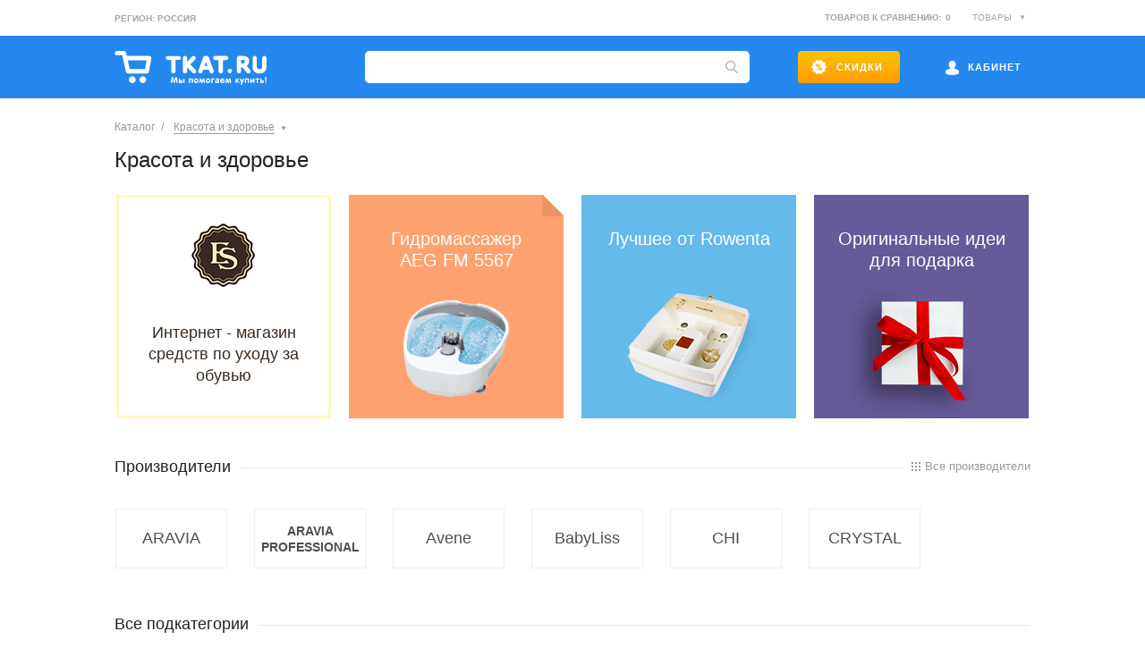

--- FILE ---
content_type: text/html; charset=windows-1251
request_url: http://healthbeauty.tkat.ru/
body_size: 12951
content:
<!DOCTYPE html>
<html lang="ru"><head><meta charset="windows-1251" />

    
    

<title>Товары для красоты и здоровья: купить по лучшей цене в интернет-магазине, отзывы пользователей на Tkat.ru.</title>
<meta name="description" content="Товары для красоты и здоровья: здесь вы можете купить стайлеры, тонометры, пульсометры, бигуди для волос, фены и многое другое, узнать цены на товары для красоты и здоровья." />
<meta name="keywords" content="Тонометры, пульсометры, БАДы, Тонометр автоматический,электронные тонометры,полуавтоматические тонометры,беговые пульсометры,пульсометры для велоспорта,беспроводные пульсометры,массажеры, фитнес-массажеры,электроматрасы, электроодеяла,БАДы для беременных,БАДы,купить электронные весы,Купить товары для здоровья,товары для красоты и здоровья" />
<link rel="canonical" href="http://healthbeauty.tkat.ru" />
<meta name="yandex-verification" content="660796b56cceb598" />

<meta name="google-site-verification" content="FTY-SUGM61NuhRUY3AH-nk3C2ncZIbReoyW9jxzRgTI" />
<meta name="yandex-verification" content="5347097989791aff" />



    
    <link rel="SHORTCUT ICON" href="http://www.tkat.ru/images/favicon.ico"/>
    <!--[if lt IE 9]>
    <script src=http://html5shiv.googlecode.com/svn/trunk/html5.js></script>
    <![endif]-->
    <link rel="stylesheet" href="http://www.tkat.ru/styles/navigator.css?9" />


<script>
function checkImg(e){var t=e.src,o=/cacheimages\/..\/(.*)/i,n=t.match(o);if(n&&e.src.indexOf("?noimg=1")!==-1)return!1;var o=/data\/products\/gallery\/(.*)/i,n=t.match(o);return!n&&void((111==e.naturalWidth||128==e.naturalWidth)&&(88==e.naturalHeight||101==e.naturalHeight)&&("function"==typeof loadToCache?loadToCache(e):setTimeout(function(){checkImg(e)},500)))}function setRefer(){if(!IsCookieEnabled)return!1;var e=new Date;e=e.getTime(),SetCookie("time_start",e),SetCookie("last_refer",document.referrer?document.referrer:"bookmark "+document.location.href,e+288e5,"."+String(window.location.hostname.match(/[a-z0-9\-]+\.[a-z]+$/)),"/");var t=GetCookie("tkat_refer");t||SetCookie("tkat_refer",document.referrer?document.referrer:"bookmark "+document.location.href,e+288e5,"."+String(window.location.hostname.match(/[a-z0-9\-]+\.[a-z]+$/)),"/")}function SetCookie(e,t){var o=SetCookie.arguments,n=SetCookie.arguments.length;if(2==n)return void(document.cookie=e+"="+escape(t.toString())+"; path=/");var r=!1;if(n>2&&null!=o[2]){var i="number"!=typeof o[2]?Date.parse(o[2].toString()):o[2];isNaN(i)||(r=new Date(i))}document.cookie=e+"="+escape(t.toString())+(r?"; expires="+r.toGMTString():"")+(n>3&&o[3]?"; domain="+o[3]:"")+(n>4&&o[4]?"; path="+o[4]:"; path=/")+(n>5&&o[5]?"; secure":"")}function GetCookie(e){if("string"==typeof e&&e.length){var t,o=0,n=e+"=",r=document.cookie;do if(t=o+n.length,r.substring(o,t)==n){var i=r.indexOf(";",t);return i<0&&(i=r.length),unescape(r.substring(t,i))}while(o=r.indexOf(" ",t)+1)}return null}function DeleteCookie(e){document.cookie=e+"=0; expires="+new Date(0).toGMTString()}function IsCookieEnabled(){if("undefined"!=typeof navigator.cookieEnabled)return navigator.cookieEnabled;var e="__V_TEST_COOKIE_NAME_";return SetCookie(e,"1"),null!=GetCookie(e)&&(DeleteCookie(e),!0)}setRefer(),setInterval(function(){SetCookie("time_action",(new Date).getTime())},1e3);
</script>

    
    <!-- Google.Analitics -->
    <script>
          (function(i,s,o,g,r,a,m){i['GoogleAnalyticsObject']=r;i[r]=i[r]||function(){
          (i[r].q=i[r].q||[]).push(arguments)},i[r].l=1*new Date();a=s.createElement(o),
          m=s.getElementsByTagName(o)[0];a.async=1;a.src=g;m.parentNode.insertBefore(a,m)
          })(window,document,'script','https://www.google-analytics.com/analytics.js','ga');

          var authValue = GetCookie('Web3CookieAuthor') ? 'auth' : 'noauth';        

          ga('create', 'UA-45167799-1', {'allowLinker':true});
          ga('require','linker');
          ga('linker:autoLink',['web-3.ru']);
          //ga('set','dimension1', authValue );
          ga('send', 'pageview', {'dimension1' : authValue});
          setTimeout("ga('send', 'event', '30_seconds', 'read')",30000);  
    </script>
    <!-- /Google.Analitics -->

</head>
<body id="body" class="" >

<header class="b-header"
    data-link="/ajx.php?mod=navigatorBundle&amp;lib=main&amp;act=request">
<div class="b-header__top__wrapper"><div class="b-header__top">

<div class="b-header__region" data-link="/ajx.php?mod=navigatorBundle&amp;lib=main">
<span class="b-header__region__current" title="Изменить регион?">РЕГИОН: РОССИЯ</span>
<span class="b-header__region__question" style="display:none;">Ваш город
    <span class="b-header__region__city"></span>?
    <span class="b-header__region__yes">Да</span> <span class="b-header__region__no">Нет</span>
</span>
</div>

<div class="b-header__top__right">
<span class="b-header__compare" data-category="healthbeauty" >ТОВАРОВ К СРАВНЕНИЮ: <span class="b-header__compare_count">0</span></span>
<div class="b-header__module__wrapper b-main__submenu">
    <a class="b-header__module__link ACTIVE">ТОВАРЫ</a>
    <div class="b-header__module__popup b-main__submenu__popup" style="display: none;">
        <a class="b-header__module__link FIRST" href="http://healthbeauty.tkat.ru" rel="nofollow" >Товары</a>
        <a class="b-header__module__link " href="http://healthbeauty.tkat.ru?mod=articles" rel="nofollow" >Статьи</a>
        <a class="b-header__module__link " href="http://healthbeauty.tkat.ru?mod=sites" rel="nofollow" >Сайты</a>
        <a class="b-header__module__link " href="http://healthbeauty.tkat.ru?mod=files" rel="nofollow" >Файлы</a>
        </div>
</div>
</div>

</div></div>
<div style="height: 70px; width: 100%">
<div class="b-header__bottom__wrapper">
<div  class="b-header__bottom">
<div class="b-header__bottom__left">
<a href="http://www.tkat.ru" rel="nofollow" class="b-header__icon_logo"></a>
</div>

<div class="b-header__bottom__center">
<div class="ya-site-form ya-site-form_inited_no" onclick="return {'bg': 'transparent', 'publicname': 'tkat', 'target': '_self', 'language': 'ru', 'suggest': true, 'tld': 'ru', 'site_suggest': true, 'action': '/search/', 'constraintid': '0', 'webopt': false, 'fontsize': 13, 'arrow': false, 'fg': '#000000', 'searchid': '2283698', 'logo': 'rb', 'websearch': false, 'type': 3}"><form class="HIDE" action="https://yandex.ru/search/site/"  method="get" target="_self"><input type="hidden" name="searchid" value="2283698"   /><input type="hidden" name="l10n" value="ru" /><input type="hidden" name="reqenc" value="" /><input type="text" name="text" value="" /><input type="submit" value="Найти" /></form></div>
</div>

<div class="b-header__bottom__right"><span class="b-header__auth__link b-header__auth__link_auth  b-main__link_auth" title="Войти" data-link="http://tkat.ru/?mod=authBundle">КАБИНЕТ</span></div>

<a class="b-header__link_discount"  href="http://www.tkat.ru/discount/" rel="nofollow">СКИДКИ</a>

</div></div>
</div>
</header>


<div class="b-navigator__subheader" style="display: none;"><div class="b-navigator__subheader__wrapper">
<span class="b-navigator__subheader__buttonLate">Позже</span>
<span class="b-navigator__subheader__buttonCompare" data-category="healthbeauty" data-id="462">Сравнить сейчас</span>

<p class="b-navigator__subheader__header">Товар добавлен к сравнению!</p>
<p class="b-navigator__subheader__info">К сравнению <span class="b-navigator__subheader__count"></span> в разеделе "Красота и здоровье"</p>
</div></div>
  

    
    <div class="b-section navigator">
<script src="//an.yandex.ru/system/context.js"></script>

<!-- Yandex.RTB R-A-10668-1 -->
<div id="yandex_rtb_R-A-10668-1"></div>
<script>
window.yaContextCb.push(()=>{
Ya.Context.AdvManager.render({
"blockId": "R-A-10668-1",
"renderTo": "yandex_rtb_R-A-10668-1"
})
})
</script>
            
<nav class="b-topPath">

<ul class="b-topPath__list">
<li class="b-topPath__list__item"><a class="b-topPath__list__link" href="http://www.tkat.ru" rel="nofollow">Каталог</a></li><li class="b-topPath__list__item">
    <span class="b-topPath__delimiter">/</span>
    
        <div class="b-topPath__list__wrapper b-main__submenu">
    <a class="b-topPath__list__link ACTIVE" href="http://healthbeauty.tkat.ru" rel="nofollow"><span class="b-topPath__list__link_end">Красота и здоровье</span>
        </a>
    <!--noindex-->
    <div class="b-topPath__list__popup b-main__submenu__popup" style="display: none;">
        <a class="b-topPath__list__link BLOCK
        NOACTIVE " href="http://healthbeauty.tkat.ru" rel="nofollow">Красота и здоровье</a>
        <a class="b-topPath__list__link BLOCK
         " href="http://audio.tkat.ru" rel="nofollow">Аудио&amp;Видео техника</a>
        <a class="b-topPath__list__link BLOCK
         " href="http://pclink.tkat.ru" rel="nofollow">Компьютерная техника</a>
        <a class="b-topPath__list__link BLOCK
         " href="http://vsedlydoma.tkat.ru" rel="nofollow">Всё для дома</a>
        <a class="b-topPath__list__link BLOCK
         " href="http://active.tkat.ru" rel="nofollow">Все для отдыха</a>
        <a class="b-topPath__list__link BLOCK
         " href="http://autotech.tkat.ru" rel="nofollow">Все для авто</a>
        <a class="b-topPath__list__link BLOCK
         " href="http://buildingall.tkat.ru" rel="nofollow">Все для строительства и ремонта</a>
        <a class="b-topPath__list__link BLOCK
         " href="http://telephony.tkat.ru" rel="nofollow">Телефония и связь</a>
        <a class="b-topPath__list__link BLOCK
         " href="http://bussines.tkat.ru" rel="nofollow">Все для бизнеса</a>
        </div>
    <!--/noindex-->
    </div>
    </li>


</ul>

<h1 class="b-navigator__header">Красота и здоровье</h1>

</nav>

    <div class="b-window" data-link="/ajx.php?mod=bannersBundle&amp;act=stat" ><div class="b-window__line "  ><div class="b-window__item TYPE2"><a class="b-window__link b-slab__img__wrapper TYPE2  b-transitionLink" 
            role="target" data-target="SPECBANNER1_CLICK" data-id="360" target="_blank" href="/click/buy.php?id_shop=1768&amp;id_category=462&amp;place=top"><span class="b-slab__text__wrapper specials m_down50 DEFAULT" data-shablon="m_down50"><span class="b-slab__text DEFAULT" 
            style="color:#382a21;">Интернет - магазин средств по уходу за обувью   <br/></span></span><img class="TYPE2" src="/data/banners/shops/1768/360.png"/></a></div><div class="b-window__item TYPE2"><a class="b-window__link b-slab__img__wrapper TYPE2  COLOR2" 
             data-id="47" target="_blank" href="http://hidromassage.tkat.ru/?mod=articles&amp;act=full&amp;id_article=10166&amp;src=1"><span class="i-general__cover"></span><span class="b-slab__text__wrapper  m_top50 DEFAULT" data-shablon="m_top50"><span class="b-slab__text DEFAULT" 
            style="color:#FFFFFF;">Гидромассажер  <br/>AEG FM 5567 <br/><br/></span></span><img class="TYPE2" src="/data/banners/categories/936/47.png"/></a></div><div class="b-window__item TYPE2"><a class="b-window__link b-slab__img__wrapper TYPE2  COLOR3" 
             data-id="51" target="_blank" href="http://hidromassage.tkat.ru/vendor/ROWENTA/"><span class="b-slab__text__wrapper  m_top50 DEFAULT" data-shablon="m_top50"><span class="b-slab__text DEFAULT" 
            style="color:#FFFFFF;">Лучшее от Rowenta <br/><br/><br/></span></span><img class="TYPE2" src="/data/banners/categories/936/51.png"/></a></div><div class="b-window__item TYPE2"><a class="b-window__link b-slab__img__wrapper TYPE2  COLOR4" 
             data-id="346" target="_blank" href="http://www.tkat.ru/etc/wow.php"><span class="b-slab__text__wrapper  m_top50 DEFAULT" data-shablon="m_top50"><span class="b-slab__text DEFAULT" 
            style="color:#FFFFFF;">Оригинальные идеи <br/>для подарка <br/><br/></span></span><img class="TYPE2" src="/data/banners/categories/0/346.png"/></a></div></div></div>            
<div class="b-submenu b-submenu_vendors">
<div class="b-submenu__title">Производители</div>
<span class="b-icon__fullCategory">Все производители</span>
<div class="b-submenu__wrapper b-submenu__wrapper_vendor"><div class="b-submenu__section_vendors">
<a href="http://bodycare.tkat.ru/vendor/ARAVIA/" class="">ARAVIA</a>
</div><div class="b-submenu__section_vendors">
<a href="http://facecare.tkat.ru/vendor/ARAVIA+PROFESSIONAL/" class="MIN">ARAVIA PROFESSIONAL</a>
</div><div class="b-submenu__section_vendors">
<a href="http://facecare.tkat.ru/vendor/Avene/" class="">Avene</a>
</div><div class="b-submenu__section_vendors">
<a href="http://healthbeauty.tkat.ru/vendor/BabyLiss/" class="">BabyLiss</a>
</div><div class="b-submenu__section_vendors">
<a href="http://haircure.tkat.ru/vendor/CHI/" class="">CHI</a>
</div><div class="b-submenu__section_vendors">
<a href="http://healthbeauty.tkat.ru/vendor/CRYSTAL/" class="">CRYSTAL</a>
</div><div class="b-submenu__section_vendors">
<a href="http://healthbeauty.tkat.ru/vendor/Garnier/" class="">Garnier</a>
</div><div class="b-submenu__section_vendors">
<a href="http://haircure.tkat.ru/vendor/GLISS+KUR/" class="">GLISS KUR</a>
</div><div class="b-submenu__section_vendors">
<a href="http://haircure.tkat.ru/vendor/LONDA/" class="">LONDA</a>
</div><div class="b-submenu__section_vendors">
<a href="http://weighing.tkat.ru/vendor/MAS/" class="">MAS</a>
</div><div class="b-submenu__section_vendors">
<a href="http://facecare.tkat.ru/vendor/MAYBELLINE/" class="MIN">MAYBELLINE</a>
</div><div class="b-submenu__section_vendors">
<a href="http://facecare.tkat.ru/vendor/Mizon/" class="">Mizon</a>
</div><div class="b-submenu__section_vendors">
<a href="http://facecare.tkat.ru/vendor/NATURA+SIBERICA/" class="MIN">NATURA SIBERICA</a>
</div><div class="b-submenu__section_vendors">
<a href="http://bodycare.tkat.ru/vendor/NIVEA/" class="">NIVEA</a>
</div><div class="b-submenu__section_vendors">
<a href="http://haircure.tkat.ru/vendor/PROFY/" class="">PROFY</a>
</div><div class="b-submenu__section_vendors">
<a href="http://healthbeauty.tkat.ru/vendor/Roche/" class="">Roche</a>
</div><div class="b-submenu__section_vendors">
<a href="http://haircure.tkat.ru/vendor/Schwarzkopf/" class="MIN">Schwarzkopf</a>
</div><div class="b-submenu__section_vendors">
<a href="http://healthbeauty.tkat.ru/vendor/VITA/" class="">VITA</a>
</div><div class="b-submenu__section_vendors">
<a href="http://haircure.tkat.ru/vendor/WELLA/" class="">WELLA</a>
</div><div class="b-submenu__section_vendors">
<a href="http://healthyeating.tkat.ru/vendor/%D0%AD%D0%B2%D0%B0%D0%BB%D0%B0%D1%80/" class="">Эвалар</a>
</div></div>
</div>
<div style="clear: both;"></div>

<div class="b-submenu b-submenu_categories">
<div class="b-submenu__title">Все подкатегории</div>
<div class="b-submenu__wrapper"><div class="b-submenu__section b-submenu__section_categories"><div class="b-submenu__header1">
        
        <div class="b-categories__img__wrapper"><a href="http://haircare.tkat.ru"><img src="/data/categories/haircare.jpg" /></a></div>
        <a href="http://haircare.tkat.ru">Приборы для ухода за волосами</a></div>

<div class="b-submenu__items__wrapper ">
<div class="b-submenu__items__shadow"></div><div class="b-submenu__header2"><span class="b-submenu__delimiter">&middot;</span><a href="http://hairnippers.tkat.ru">Щипцы для волос</a></div><div class="b-submenu__header2"><span class="b-submenu__delimiter">&middot;</span><a href="http://flutingiron.tkat.ru">Плойки</a></div><div class="b-submenu__header2"><span class="b-submenu__delimiter">&middot;</span><a href="http://fen.tkat.ru">Фены</a></div></div>
</div><div class="b-submenu__section b-submenu__section_categories"><div class="b-submenu__header1">
        
        <div class="b-categories__img__wrapper"><a href="http://hairdresser.tkat.ru"><img src="/data/categories/hairdresser.jpg" /></a></div>
        <a href="http://hairdresser.tkat.ru">Парикмахерские принадлежности</a></div>

<div class="b-submenu__items__wrapper ">
<div class="b-submenu__items__shadow"></div><div class="b-submenu__header2"><span class="b-submenu__delimiter">&middot;</span><a href="http://hairscissors.tkat.ru">Инструменты и аксессуары для парикмахера</a></div></div>
</div><div class="b-submenu__section b-submenu__section_categories"><div class="b-submenu__header1">
        
        <div class="b-categories__img__wrapper"><a href="http://perfumery.tkat.ru"><img src="/data/categories/perfumery.jpg" /></a></div>
        <a href="http://perfumery.tkat.ru">Косметика и парфюмерия</a></div>

<div class="b-submenu__items__wrapper ">
<div class="b-submenu__items__shadow"></div><div class="b-submenu__header2"><span class="b-submenu__delimiter">&middot;</span><a href="http://decorativecosmetic.tkat.ru">Декоративная косметика</a></div><div class="b-submenu__header2"><span class="b-submenu__delimiter">&middot;</span><a href="http://womanaroma.tkat.ru">Женская парфюмерия</a></div><div class="b-submenu__header2"><span class="b-submenu__delimiter">&middot;</span><a href="http://mancosmetic.tkat.ru">Косметика для мужчин</a></div><div class="b-submenu__header2"><span class="b-submenu__delimiter">&middot;</span><a href="http://healthcosmetic.tkat.ru">Лечебная косметика</a></div><div class="b-submenu__header2"><span class="b-submenu__delimiter">&middot;</span><a href="http://haircure.tkat.ru">Уход за волосами</a></div><div class="b-submenu__header2"><span class="b-submenu__delimiter">&middot;</span><a href="http://handsfootscare.tkat.ru">Уход за кожей рук и ног</a></div><div class="b-submenu__header2"><span class="b-submenu__delimiter">&middot;</span><a href="http://facecare.tkat.ru">Уход за лицом</a></div><div class="b-submenu__header2"><span class="b-submenu__delimiter">&middot;</span><a href="http://bodycare.tkat.ru">Уход за телом</a></div></div>
</div><div class="b-submenu__section b-submenu__section_categories"><div class="b-submenu__header1">
        
        <div class="b-categories__img__wrapper"><a href="http://bijouterie.tkat.ru"><img src="/data/categories/bijouterie.jpg" /></a></div>
        <a href="http://bijouterie.tkat.ru">Украшения, бижутерия</a></div>

<div class="b-submenu__items__wrapper ">
<div class="b-submenu__items__shadow"></div><div class="b-submenu__header2"><span class="b-submenu__delimiter">&middot;</span><a href="http://rings.tkat.ru">Кольца</a></div><div class="b-submenu__header2"><span class="b-submenu__delimiter">&middot;</span><a href="http://setjewelry.tkat.ru">Комплекты украшений</a></div><div class="b-submenu__header2"><span class="b-submenu__delimiter">&middot;</span><a href="http://kulon.tkat.ru">Кулоны и подвески</a></div><div class="b-submenu__header2"><span class="b-submenu__delimiter">&middot;</span><a href="http://necklace.tkat.ru">Ожерелья, бусы, колье</a></div><div class="b-submenu__header2"><span class="b-submenu__delimiter">&middot;</span><a href="http://earring.tkat.ru">Серьги</a></div></div>
</div><div class="b-submenu__section b-submenu__section_categories"><div class="b-submenu__header1">
        
        <div class="b-categories__img__wrapper"><a href="http://manicure.tkat.ru"><img src="/data/categories/manicure.jpg" /></a></div>
        <a href="http://manicure.tkat.ru">Маникюрные принадлежности</a></div>

<div class="b-submenu__items__wrapper ">
<div class="b-submenu__items__shadow"></div></div>
</div><div class="b-submenu__section b-submenu__section_categories"><div class="b-submenu__header1">
        
        <div class="b-categories__img__wrapper"><a href="http://medicalapparatus.tkat.ru"><img src="/data/categories/medicalapparatus.jpg" /></a></div>
        <a href="http://medicalapparatus.tkat.ru">Медицинские приборы</a></div>

<div class="b-submenu__items__wrapper ">
<div class="b-submenu__items__shadow"></div><div class="b-submenu__header2"><span class="b-submenu__delimiter">&middot;</span><a href="http://physiotherapy.tkat.ru">Аппараты для физиотерапии</a></div><div class="b-submenu__header2"><span class="b-submenu__delimiter">&middot;</span><a href="http://diabetes.tkat.ru">Диабетические товары</a></div><div class="b-submenu__header2"><span class="b-submenu__delimiter">&middot;</span><a href="http://miostimul.tkat.ru">Массажеры</a></div><div class="b-submenu__header2"><span class="b-submenu__delimiter">&middot;</span><a href="http://ortoped.tkat.ru">Ортопедические товары</a></div><div class="b-submenu__header2"><span class="b-submenu__delimiter">&middot;</span><a href="http://rehabilitation.tkat.ru">Средства реабилитации</a></div></div>
</div><div class="b-submenu__section b-submenu__section_categories"><div class="b-submenu__header1">
        
        <div class="b-categories__img__wrapper"><a href="http://medical.tkat.ru"><img src="/data/categories/medical.jpg" /></a></div>
        <a href="http://medical.tkat.ru">Пищевые добавки и лекарства</a></div>

<div class="b-submenu__items__wrapper ">
<div class="b-submenu__items__shadow"></div><div class="b-submenu__header2"><span class="b-submenu__delimiter">&middot;</span><a href="http://vitamins.tkat.ru">Витамины и БАДы</a></div><div class="b-submenu__header2"><span class="b-submenu__delimiter">&middot;</span><a href="http://healthyeating.tkat.ru">Здоровое питание</a></div><div class="b-submenu__header2"><span class="b-submenu__delimiter">&middot;</span><a href="http://fatless.tkat.ru">Средства для похудения</a></div><div class="b-submenu__header2"><span class="b-submenu__delimiter">&middot;</span><a href="http://potencia.tkat.ru">Средства для улучшения потенции</a></div><div class="b-submenu__header2"><span class="b-submenu__delimiter">&middot;</span><a href="http://fitosbor.tkat.ru">Фиточаи и сборы трав</a></div></div>
</div><div class="b-submenu__section b-submenu__section_categories"><div class="b-submenu__header1">
        
        <div class="b-categories__img__wrapper"><a href="http://individual.tkat.ru"><img src="/data/categories/individual.jpg" /></a></div>
        <a href="http://individual.tkat.ru">Приборы для индивидуального ухода</a></div>

<div class="b-submenu__items__wrapper ">
<div class="b-submenu__items__shadow"></div><div class="b-submenu__header2"><span class="b-submenu__delimiter">&middot;</span><a href="http://weighing.tkat.ru">Весы напольные</a></div><div class="b-submenu__header2"><span class="b-submenu__delimiter">&middot;</span><a href="http://mirror.tkat.ru">Зеркала</a></div><div class="b-submenu__header2"><span class="b-submenu__delimiter">&middot;</span><a href="http://toothbrush.tkat.ru">Зубные щетки</a></div><div class="b-submenu__header2"><span class="b-submenu__delimiter">&middot;</span><a href="http://electricrazor.tkat.ru">Электробритвы</a></div></div>
</div><div class="b-submenu__section b-submenu__section_categories"><div class="b-submenu__header1">
        
        <div class="b-categories__img__wrapper"><a href="http://prkrasota.tkat.ru"><img src="/data/categories/prkrasota.jpg" /></a></div>
        <a href="http://prkrasota.tkat.ru">Прочие товары для красоты и здоровья</a></div>

<div class="b-submenu__items__wrapper ">
<div class="b-submenu__items__shadow"></div></div>
</div><div class="b-submenu__section b-submenu__section_categories"><div class="b-submenu__header1">
        
        <div class="b-categories__img__wrapper"><a href="http://footwear.tkat.ru"><img src="/data/categories/footwear.jpg" /></a></div>
        <a href="http://footwear.tkat.ru">Одежда, обувь, принадлежности</a></div>

<div class="b-submenu__items__wrapper ">
<div class="b-submenu__items__shadow"></div><div class="b-submenu__header2"><span class="b-submenu__delimiter">&middot;</span><a href="http://sumki.tkat.ru">Аксессуары, сумки, зонты</a></div><div class="b-submenu__header2"><span class="b-submenu__delimiter">&middot;</span><a href="http://undergarment.tkat.ru">Нижнее белье</a></div><div class="b-submenu__header2"><span class="b-submenu__delimiter">&middot;</span><a href="http://footware.tkat.ru">Обувь</a></div></div>
</div></div>
</div>
<div style="clear: both;"></div>
    
        <div class="b-navigator__seo__wrapper">
        <div class="b-navigator__seo">
            <div class = "b-navigator__seo_header">
                <img class="i-general__showmore_dotted b-navigator__seo__icon" alt="Узнать больше" src="[data-uri]"  />
                            </div>
             <div class="b-navigator__seo__text" style="display: none;">
                <div class="b-navigator__seo__hideLink__wrapper"><a class="b-navigator__seo__hideLink">Свернуть</a></div>
                <div class="b-content__fulltext"><p class="JustifyFull">Каждой женщине хочется выглядеть привлекательно, иметь ухоженный вид. Сегодня на рынке представлено множество товаров, которые не только позволяют следить за красотой, но и не забывать о самом дорогом - здоровье. Тонометры, пульсометры, БАДы прочно закрепились в нашей жизни и позволяют нам не только узнавать особенности нашего организма, но и заботится о нем. Итак, статья, как вы уже поняли, целиком и полностью посвящена особенностям выбора товаров для красоты и здоровья.<img class="FloatRight" src="http://healthbeauty.tkat.ru/data/seotext/462/1_prev.jpg" alt="1_prev.jpg" /></p>
<p class="JustifyFull"><strong>Тонометр</strong> (автоматический или ручной) - обязательный аксессуар&nbsp; в арсенале гипертоников. С помощью тонометра можно регулярно следить за перепадами давления и вовремя принять лекарство, а так же пронаблюдать, в каких случаях давление поднимается, а в каких - опускается. Современные тонометры автоматизированы и снабжены специальным компрессором,&nbsp; с помощью которого в манжете достигается необходимое давление. Существуют также электронные тонометры, которые очень удобны и просты в использовании, и электронные полуавтоматические тонометры, являющиеся, по сути, чем то средним между данными видами тонометров.</p>
<p class="JustifyFull">Как известно, упражнения на тренажерах являются действенным методом для поддержания фигуры в хорошей форме. Чтобы увеличить эффективность от таких упражнений, врачи и тренеры рекомендуют следить за своим пульсом с помощью <strong>пульсометра</strong>. Использование этого прибора во время занятий спортом позволяет держать работу сердца под контролем. Вы сможете подобрать индивидуальную схему тренировки, отталкиваясь от полученных с помощью бытового пульсометра результатов. Таким образом, следя за пульсом, есть возможность не допускать чрезмерных или, наоборот, недостаточных нагрузок на организм. На сегодняшний день существует несколько видов этих приборов: беговые пульсометры в виде наручных часов, пульсометры для велоспорта, проводные и беспроводные пульсометры, пульсометры с датчиком на пальце и мочке уха.</p>
<p class="JustifyFull">Зачастую женщины, страдающие неприятным спутником хорошей жизни - целлюлитом, обращаются за помощью&nbsp; к профессиональному массажисту. Однако в этом случае есть вариант, который сможет сэкономить время и устранить проблему в домашних условиях. Речь идет о <strong>массажерах</strong>.&nbsp; Одним из самых популярных аксессуаров для массажа является складной массажный стол. Регулярный массаж благоприятно действует на весь организм, омолаживая кожу, успокаивая нервную систему. Массажеры полезны людям, страдающим варикозным расширением вен. Стимулируя кровообращение, со временем можно избавиться от этого недуга. Существуют также фитнес-массажеры,&nbsp; помогающие предотвратить появление целлюлита и избавиться от него. 1-2 занятия в день на таких массажерах могут заменить часовое занятие в тренажерном зале. Вибрационные движения позволяют укреплять основные мышцы, улучшать кровообращение, увеличивать тонус&nbsp; тела, оказывать благоприятное действие на лимфодренаж.</p>
<p class="JustifyFull">Во многих современных центрах и салонах красоты мастера используют <strong>электроматрасы и электроодеяла</strong>. Перед началом процедуры электроматрас обычно используют для подогрева тела пациента, что делает эффект от косметических средств намного сильнее. В домашних условиях можно воспользоваться электроодеялом. Зачастую оно имеют несколько температурных режимов.&nbsp; Выбрав режим подходящий вам, можете наслаждаться теплом и комфортом,&nbsp; ведь сон в таких условиях намного полезнее и приятнее.</p>
<p class="JustifyFull">Одним из важных условий для поддержания крепкого здоровья является чистый воздух. На западе очистители воздуха давно вошли в повседневную жизнь жителей, у нас пока они не так широко распространены. <strong>Воздухоочиститель</strong> способен убивать микробы, уничтожать химические соединения и запахи,&nbsp; газовые соединения. Воздухоочиститель просто необходим в больших городах, где степень загрязненности воздуха очень высока.&nbsp; Использование этого прибора&nbsp; повышает иммунитет и делает организм более стойким к заболеваниям.</p>
<p class="JustifyFull">Для профилактики развития заболеваний кишечника врачи рекомендуют использовать пищевые <strong>биологически активные добавки</strong>. Содержащиеся в них минералы, витамины помогут организму справиться с нагрузками и нехваткой питательных веществ. В настоящее время выбор БАДов впечатляет разнообразием. Для беременных женщин разработаны специальные добавки,&nbsp; которые способствуют здоровому развитию малыша &ndash; специальные БАДы для беременных. При заболеваниях репродуктивной системы также рекомендуется использование БАДов. Различные добавки с кальцием помогут предотвратить ломкость волос и ногтей. Для женщин среднего возраста показаны БАДы для предотвращения нервозности, раздражительности как проявлений климакса.</p>
<p class="JustifyFull">Все вышеперечисленные товары для красоты и здоровья помогают заботиться о здоровье,&nbsp; уделяя должное внимание индивидуальным особенностям организма каждого человека. Купить товары для здоровья вы можете, воспользовавшись услугами нашего интернет-каталога. Если вы хотите купить электронные весы, электрогрелки, электроодеяла, тонометры, пульсометры, БАДы и многие другие товары для красоты и здоровья, - добро пожаловать!</p></div>
                <div class="b-navigator__seo__hideLink__wrapper"><a class="b-navigator__seo__hideLink">Свернуть</a></div>
            </div>
        </div>
    </div>
    

            
<div class="b-bestoffers">
<div class="b-bestoffers__title">Популярные товары</div>

<div class="b-bestoffers__wrapper">
<div class="b-bestoffers__layer "  style="display: inline-block;">
<div class="b-bestoffers__offer">
<div class="b-bestoffers__offer__wrapper">
<table cellpadding="0" cellspacing="0" width="100%">
<tr>
    <td class="b-bestoffers__image">
        <a href="http://weighing.tkat.ru/?mod=offers&amp;category=weighing&amp;product=MAS+PM1E+150+4050">
        <img class="b-tkat__productImg_small" src="http://weighing.tkat.ru/data/products/gallery/2823996/5_small.jpg" alt="Весы напольные MAS PM1E-150-4050" title="MAS PM1E 150 4050" 
            data-product="MAS PM1E 150 4050" data-src="http://tkat.ru/temp/cacheimages/1d/1dc70b26a8feb797ff20d83f804cdb8b_small.jpg" border="0"  onload="checkImg(this)" />
        </a>
    </td>
</tr><tr>
    <td class="b-bestoffers__caption">
        <a class="b-bestoffers__link" href="http://weighing.tkat.ru/?mod=offers&amp;category=weighing&amp;product=MAS+PM1E+150+4050" >Весы напольные MAS PM1E-150-4050</a>
        <span class="b-bestoffers__cost">от 12 125 руб.</span>
    </td>
</tr>
</table>
</div>
</div>
<div class="b-bestoffers__offer">
<div class="b-bestoffers__offer__wrapper">
<table cellpadding="0" cellspacing="0" width="100%">
<tr>
    <td class="b-bestoffers__image">
        <a href="http://fen.tkat.ru/?mod=offers&amp;category=fen&amp;product=G+TEQ+8723">
        <img class="b-tkat__productImg_small" src="http://fen.tkat.ru/data/products/gallery/74559/1_small.jpg" alt="Фен настенный G-teq 8723" title="G TEQ 8723" 
            data-product="G TEQ 8723" data-src="http://tkat.ru/temp/cacheimages/45/4560bbf191aeda7fe94cc68499166974_small.jpg" border="0"  onload="checkImg(this)" />
        </a>
    </td>
</tr><tr>
    <td class="b-bestoffers__caption">
        <a class="b-bestoffers__link" href="http://fen.tkat.ru/?mod=offers&amp;category=fen&amp;product=G+TEQ+8723" >Фен настенный G-teq 8723</a>
        <span class="b-bestoffers__cost">от 9 024 руб.</span>
    </td>
</tr>
</table>
</div>
</div>
<div class="b-bestoffers__offer">
<div class="b-bestoffers__offer__wrapper">
<table cellpadding="0" cellspacing="0" width="100%">
<tr>
    <td class="b-bestoffers__image">
        <a href="http://physiotherapy.tkat.ru/?mod=offers&amp;category=physiotherapy&amp;product=HICOLD+1+115">
        <img class="b-tkat__productImg_small" src="http://tkat.ru/temp/cacheimages/8a/8ace09c10fe387fcd9347dbf7e268bea_small.jpg" alt="Рециркулятор бактерицидный Hicold ОРБ1 115 белый" title="HICOLD 1 115" 
            data-product="HICOLD 1 115" data-src="http://tkat.ru/temp/cacheimages/8a/8ace09c10fe387fcd9347dbf7e268bea_small.jpg" border="0"  onload="checkImg(this)" />
        </a>
    </td>
</tr><tr>
    <td class="b-bestoffers__caption">
        <a class="b-bestoffers__link" href="http://physiotherapy.tkat.ru/?mod=offers&amp;category=physiotherapy&amp;product=HICOLD+1+115" >Рециркулятор бактерицидный Hicold ОРБ1 115 белый</a>
        <span class="b-bestoffers__cost">от 11 925 руб.</span>
    </td>
</tr>
</table>
</div>
</div>
<div class="b-bestoffers__offer">
<div class="b-bestoffers__offer__wrapper">
<table cellpadding="0" cellspacing="0" width="100%">
<tr>
    <td class="b-bestoffers__image">
        <a href="http://fatless.tkat.ru/?mod=offers&amp;category=fatless&amp;product=SLIM+1">
        <img class="b-tkat__productImg_small" src="http://tkat.ru/temp/cacheimages/ae/aea0cc1028c235facb4ce8f52972993f_small.jpg" alt="Плита индукционная Кобор Slim-1" title="SLIM 1" 
            data-product="SLIM 1" data-src="http://tkat.ru/temp/cacheimages/ae/aea0cc1028c235facb4ce8f52972993f_small.jpg" border="0"  onload="checkImg(this)" />
        </a>
    </td>
</tr><tr>
    <td class="b-bestoffers__caption">
        <a class="b-bestoffers__link" href="http://fatless.tkat.ru/?mod=offers&amp;category=fatless&amp;product=SLIM+1" >Плита индукционная Кобор Slim-1</a>
        <span class="b-bestoffers__cost">от 19 792 руб.</span>
    </td>
</tr>
</table>
</div>
</div>
<div class="b-bestoffers__offer">
<div class="b-bestoffers__offer__wrapper">
<table cellpadding="0" cellspacing="0" width="100%">
<tr>
    <td class="b-bestoffers__image">
        <a href="http://facecare.tkat.ru/?mod=offers&amp;category=facecare&amp;product=THE+SAEM+POWER+AMPOULE+HYDRA">
        <img class="b-tkat__productImg_small" src="http://tkat.ru/temp/cacheimages/9b/9b548e6746a77f5f930de65b5a732b5d_small.jpg" alt="The Saem power ampoule hydra Сыворотка ампульная увлажняющая" title="THE SAEM POWER AMPOULE HYDRA" 
            data-product="THE SAEM POWER AMPOULE HYDRA" data-src="http://tkat.ru/temp/cacheimages/9b/9b548e6746a77f5f930de65b5a732b5d_small.jpg" border="0"  onload="checkImg(this)" />
        </a>
    </td>
</tr><tr>
    <td class="b-bestoffers__caption">
        <a class="b-bestoffers__link" href="http://facecare.tkat.ru/?mod=offers&amp;category=facecare&amp;product=THE+SAEM+POWER+AMPOULE+HYDRA" >The Saem power ampoule hydra Сыворотка ампульная увлажняющая</a>
        <span class="b-bestoffers__cost">от 1 214 руб.</span>
    </td>
</tr>
</table>
</div>
</div>
</div>
</div>

</div>
    
        <div class="b-section_central">
    <div class="b-left">
    <div class="b-leftWrapper">
    



<div class="b-loading_big" style="display: none;"></div>




<div class="b-navigator__products" data-link="/ajx.php?mod=navigatorBundle&lib=main&act=region"
    data-query="/ajx.php?mod=navigatorBundle&lib=main&act=request&categoryId=462&categoryIdAddress=462&page=1&">

        

    
                <div class="b-navigator__paging b-navigator__paging" 
            data-hash="categoryId=462&categoryIdAddress=462&page=1&&sort=0&directSort=0" >
                                                    <span class="b-navigator__paging__page ACTIVE">1</span>
                                      <a class="b-navigator__paging__page" href="?page=2">2</a>
                                      <a class="b-navigator__paging__page" href="?page=3">3</a>
                                      <a class="b-navigator__paging__page" href="?page=4">4</a>
                                      <a class="b-navigator__paging__page" href="?page=5">5</a>
                                      <a class="b-navigator__paging__page" href="?page=6">6</a>
                                      <a class="b-navigator__paging__page" href="?page=7">7</a>
                  
        <span class="b-navigator__paging__page">&hellip;</span>                  <a class="b-navigator__paging__page" href="?page=9">9</a>      
                
        
                  <a class="b-navigator__paging__page_arrow" href="?page=2">Следующая &rarr;</a>
                </div>
    
    </div>




    </div>
    </div>
    
    <aside class="b-right">
    


    </aside>
    </div>
    <div class="clear"></div>
    
        <div class="b-down" >
        <div class="b-submenu b-publics">
    <div class="b-submenu__title b-publics__title">Актуальные обзоры</div>
    <div class="b-offers__publics__block b-offers__publics__block_reviews" >
<table class="b-offers__table b-offers__table_publics">
<tr>
<td class="b-offers__publics__img_wrapper"><img class="b-offers__publics__img" src="/data/articles/41178/1_prev.150x130.jpg" /></td>
<td  class="b-offers__publics__content_wrapper">
<div><a class="b-offers__publics__categoryLink" href="http://www.tkat.ru/?mod=articles">Одежда, обувь, принадлежности</a></div>
<h3 class="b-offers__publics__header"><a href="http://www.tkat.ru/?mod=articles&amp;act=full&amp;id_article=41178&amp;src=1"  >Забота о натуральном мехе: профессиональный подход к сохранению ваших изделий</a>
</h3>
<p class="b-offers__publics__text">Профессиональный уход за мехом для продления срока службы ваших вещей</p>
</td></tr>
<tr>
<td class="b-offers__publics__img_wrapper"><img class="b-offers__publics__img" src="/data/articles/41172/1_prev.150x130.jpg" /></td>
<td  class="b-offers__publics__content_wrapper">
<div><a class="b-offers__publics__categoryLink" href="http://www.tkat.ru/?mod=articles">Одежда, обувь, принадлежности</a></div>
<h3 class="b-offers__publics__header"><a href="http://www.tkat.ru/?mod=articles&amp;act=full&amp;id_article=41172&amp;src=1"  >Доставка товаров из США: выгодное решение для российских покупателей</a>
</h3>
<p class="b-offers__publics__text">
Узнайте, как заказать качественные американские товары напрямую, сэкономить деньги, получить уникальные и редкие модели, которых нет в России. Подробный обзор преимуществ доставки из США для успешных покупок онлайн</p>
</td></tr>
<tr>
<td class="b-offers__publics__img_wrapper"><img class="b-offers__publics__img" src="/data/articles/41165/1_prev.150x130.jpg" /></td>
<td  class="b-offers__publics__content_wrapper">
<div><a class="b-offers__publics__categoryLink" href="http://www.tkat.ru/?mod=articles">Одежда, обувь, принадлежности</a></div>
<h3 class="b-offers__publics__header"><a href="http://www.tkat.ru/?mod=articles&amp;act=full&amp;id_article=41165&amp;src=1"  >Выбор свадебного платья: что учесть</a>
</h3>
<p class="b-offers__publics__text"> Экспертные советы по выбору свадебного платья. Узнайте, как подобрать стиль, оценить качество тканей и обеспечить комфорт в самый важный день жизни</p>
</td></tr>
<tr>
<td class="b-offers__publics__img_wrapper"><img class="b-offers__publics__img" src="/data/articles/41162/1_prev.150x130.jpg" /></td>
<td  class="b-offers__publics__content_wrapper">
<div><a class="b-offers__publics__categoryLink" href="http://www.tkat.ru/?mod=articles">Аксессуары, сумки, зонты</a></div>
<h3 class="b-offers__publics__header"><a href="http://www.tkat.ru/?mod=articles&amp;act=full&amp;id_article=41162&amp;src=1"  >Преимущества мужских тканевых сумок через плечо: современный выбор для практичного образа</a>
</h3>
<p class="b-offers__publics__text"> Почему мужские тканевые сумки через плечо становятся все популярнее: обзор их функциональности, эргономики, материалов и дизайна. Выбор для тех, кто ценит комфорт и практичность.</p>
</td></tr>
<tr>
<td class="b-offers__publics__img_wrapper"><img class="b-offers__publics__img" src="/data/articles/41156/1_prev.150x130.jpg" /></td>
<td  class="b-offers__publics__content_wrapper">
<div><a class="b-offers__publics__categoryLink" href="http://www.tkat.ru/?mod=articles">Одежда, обувь, принадлежности</a></div>
<h3 class="b-offers__publics__header"><a href="http://www.tkat.ru/?mod=articles&amp;act=full&amp;id_article=41156&amp;src=1"  >Платья и сарафаны: особенности выбора</a>
</h3>
<p class="b-offers__publics__text"> Платья и сарафаны — это не только символ женственности, но и мощный инструмент самовыражения. Главное — учитывать особенности фигуры, повод, сезон и собственные предпочтения.</p>
</td></tr>
</table>
</div>    </div>
    </div>
        </div>

    
        <div class="clear b-footer__wrapper" >
</div>
    </div>   
   
    <footer class="b-footer">
        <div class="b-footer__categories">
<a class="b-footer__icon i-categories__autotech" href="http://autotech.tkat.ru" rel="nofollow"></a>
<a class="b-footer__icon i-categories__healthbeauty" href="http://healthbeauty.tkat.ru" rel="nofollow"></a>
<a class="b-footer__icon i-categories__buildingall" href="http://buildingall.tkat.ru" rel="nofollow"></a>
<a class="b-footer__icon i-categories__pclink" href="http://pclink.tkat.ru" rel="nofollow"></a>
<a class="b-footer__icon i-categories__vsedlydoma" href="http://vsedlydoma.tkat.ru" rel="nofollow"></a>
<a class="b-footer__icon i-categories__bussines" href="http://bussines.tkat.ru" rel="nofollow"></a>
<a class="b-footer__icon i-categories__telephony" href="http://telephony.tkat.ru" rel="nofollow"></a>
<a class="b-footer__icon i-categories__active" href="http://active.tkat.ru" rel="nofollow"></a>
<a class="b-footer__icon i-categories__audio" href="http://audio.tkat.ru" rel="nofollow"></a>
</div>

<table class="b-footer__table">
<col />
<col />
<col />
<col />
<col />
<tr>
    <td><a class="i-general__logo_small" href="http://www.tkat.ru" rel="nofollow"></a></td>
    <td class="b-footer__table__header">Пользователям</td>
    <td class="b-footer__table__header">Компаниям</td>
    <td class="b-footer__table__header">Сотрудничество</td>
    <td>
<a class="b-footer__social__vk" target="_blank" href="http://vk.com/club43489452" rel="nofollow"><span class="i-general__social__vk"></span></a>
    </td>
</tr><tr>
    <td>
        <a class="b-footer__contact__email i-general__email" href="mailto:info@tkat.ru">Написать письмо</a> <br />
        <span class="b-footer__copy">&copy; ООО «Инет-трейд».<br /> Все права защищены.</span>
    </td>
    <td>
        <a class="b-footer__menu__link" href="http://www.tkat.ru/?mod=for_customers" rel="nofollow">Информация для покупателей</a>
        <a class="b-footer__menu__link" href="http://www.tkat.ru/?mod=working" rel="nofollow">Работа на Tkat</a>
    </td>
    <td>
        <a class="b-footer__menu__link" href="http://www.tkat.ru/shop/" rel="nofollow">Для интернет-магазинов</a>
        <a class="b-footer__menu__link" href="http://www.tkat.ru/?mod=put_price" rel="nofollow">Разместить прайс</a>
    </td>
    <td>
        <a class="b-footer__menu__link" href="http://www.tkat.ru/?mod=partners" rel="nofollow">Для веб-мастеров</a>
        <a class="b-footer__menu__link" href="http://www.tkat.ru/?mod=our_partners" rel="nofollow">Наши сайты–партнеры</a>
    </td>
    <td class="b-footer__partners">
        <div class="b-footer__partners__header">Наши партнеры</div>
        <a class="b-footer__menu__link_parnter" rel="nofollow" target="_blank" href="http://etxt.ru" rel="nofollow">Биржа копирайтинга eTXT.ru</a>
        <a class="b-footer__menu__link_parnter" rel="nofollow" target="_blank" href="http://www.web-3.ru" rel="nofollow">Сообщество экспертов Web-3.ru</a>
    </td>
</tr></table>

<div class="b-footer__liveinternet">
<!--LiveInternet counter--><script language="JavaScript"><!--
              document.write('<a href="http://www.liveinternet.ru/click;tkat" '+
              'target=_blank><img src="http://counter.yadro.ru/hit;tkat?t14.1;r'+
              escape(document.referrer)+((typeof(screen)=='undefined')?'':
              ';s'+screen.width+'*'+screen.height+'*'+(screen.colorDepth?
              screen.colorDepth:screen.pixelDepth))+';'+Math.random()+
              '" alt="liveinternet.ru: показано число просмотров за 24 часа, посетителей за 24 часа и за сегодн\я" '+
              'border=0 width=88 height=31></a>')//--></script><!--/LiveInternet-->
</div>

<div class="b-footer__downText">

Используя интернет ресурс tkat.ru, Вы соглашаетесь на обработку Ваших персональных данных (см. <a target="_blank" href="/data/conf_tkat.docx" rel="nofollow" style="color: #4bbfef;">Политика конфиденциальности</a>),
в противном случае вы должны прекратить использование ресурса.
</div>      
    </footer>

    <span class="b-main__icon_top i-general__icon_top" ></span>

    <span class="b-main__boxLoading" style="display: none;" >&nbsp;</span>
    <span class="b-main__localLoading" style="display: none;" >&nbsp;</span>
    <div id="loading" class="st-loading" >&nbsp;</div>
    <div class="b-main__shadow" ></div>
    <div id="container" style="display: none;">&nbsp;</div> 

    <script src="http://www.tkat.ru/js/jquery.js"  ></script>
        <script charset="utf-8" src="http://www.tkat.ru/js/util.min.js?9"></script>


<script>(function(w,d,c){var s=d.createElement('script'),h=d.getElementsByTagName('script')[0],e=d.documentElement;(' '+e.className+' ').indexOf(' ya-page_js_yes ')===-1&&(e.className+=' ya-page_js_yes');s.type='text/javascript';s.async=true;s.charset='utf-8';s.src=(d.location.protocol==='https:'?'https:':'http:')+'//site.yandex.net/v2.0/js/all.js';h.parentNode.insertBefore(s,h);(w[c]||(w[c]=[])).push(function(){Ya.Site.Form.init(); })})(window,document,'yandex_site_callbacks');</script>
<script>
    W3.update = 9;
    
    //console.log( W3 );
    W3.timerIdYS = setInterval(function(){ var $input = $('.ya-site-form__input-text'); if ( $input.length ){ 
        clearInterval(W3.timerIdYS); 
        var $ysfSubmit = $('.ya-site-form__submit');
        $ysfSubmit.attr('disabled', 'disabled');
        //$input.attr('placeholder','Введите название товара для поиска...'); 
        $input.after( '<div class="b-header__delSearch" title="Очистить строку поиска"></div>' );
        $input.before( '<div class="b-header__delInput" title="Скрыть строку поиска"></div>' );
    }},1000);
 </script>
        <script src="http://www.tkat.ru/js/underscore-min.js"  ></script>
    <script src="http://www.tkat.ru/js/backbone-min.js"  ></script>
    <script src="http://www.tkat.ru/js/ion.rangeSlider/js/ion.rangeSlider.min.js?9"></script>

    <script charset="utf-8" src="http://www.tkat.ru/js/navigator.min.js?9"></script>
 
    <!-- Yandex.Metrika -->
    <script>
        (function (d, w, c) {
            (w[c] = w[c] || []).push(function() {
                try {
                    w.yaCounter24783497 = new Ya.Metrika({id:24783497,
                            webvisor:true,
                            clickmap:true,
                            trackLinks:true,
                            accurateTrackBounce:true});
                } catch(e) { }
            });
        
            var n = d.getElementsByTagName("script")[0],
                s = d.createElement("script"),
                f = function () { n.parentNode.insertBefore(s, n); };
            s.type = "text/javascript";
            s.async = true;
            s.src = (d.location.protocol == "https:" ? "https:" : "http:") + "//mc.yandex.ru/metrika/watch.js";
        
            if (w.opera == "[object Opera]") {
                d.addEventListener("DOMContentLoaded", f, false);
            } else { f(); }
        })(document, window, "yandex_metrika_callbacks");
    </script>
    <noscript><div><img src="//mc.yandex.ru/watch/24783497" style="position:absolute; left:-9999px;" alt="" /></div></noscript>
    <!-- /Yandex.Metrika -->    


</body>
</html>

<!--d3faba2d80c932420b5556cf3a9b3b73-->

--- FILE ---
content_type: text/html; charset=windows-1251
request_url: http://healthbeauty.tkat.ru/ajx.php?mod=bannersBundle&act=stat
body_size: 60
content:
{ "status" : "1", "html" : "yes" }

--- FILE ---
content_type: text/css
request_url: http://www.tkat.ru/styles/navigator.css?9
body_size: 69266
content:
@charset "utf-8";.b-header__auth__link::before,.b-header__auth__link_items::after,.b-userIcon:after,.irs-slider.single:before{content:""}.b-header__auth__link:focus,.b-regions__input{outline:0!important}.b-first__main .b-submenu__section:hover .b-submenu__icon,.b-main__icon_top,.b-navigator__options__slider,.slick-loading .slick-slide,.slick-loading .slick-track{visibility:hidden}a,abbr,acronym,address,area,b,bdo,big,blockquote,body,br,button,caption,cite,code,col,colgroup,dd,del,dfn,div,dl,dt,em,fieldset,form,h1,h2,h3,h4,h5,h6,hr,html,i,iframe,img,input,ins,kdb,label,legend,li,map,object,ol,option,optiongroup,p,param,pre,q,samp,select,small,span,strong,sub,sup,table,tbody,td,textarea,tfoot,thead,tr,tt,ul,var{padding:0;margin:0}li{list-style:none}article,aside,footer,header,hgroup,nav,section{display:block}a,button{cursor:pointer}img{border:0;vertical-align:text-bottom}input[type=checkbox],input[type=radio]{vertical-align:middle}.b-down,.b-main__clear,.clear{clear:both}.HIDE,.Hide{display:none}.js-region{display:none!important}html{height:100%;overflow-y:scroll}body{min-height:100%;margin:0 auto;min-width:1000px;position:relative;background:url(/images/header_backgr.png) top repeat-x #fff;font:11px Arial}.b-left,.b-leftWrapper{margin:0}a{color:#4bbfef;text-decoration:none}a:hover{text-decoration:underline}.b-header__auth__link,.b-header__auth__link:hover,.b-header__link_discount:hover,.b-main__rabotatkat{text-decoration:none}.b-main__icon_top{display:inline-block;position:fixed;bottom:0;right:0;cursor:pointer;opacity:.5}.b-main__icon_top:hover{opacity:1}.b-left{float:left;width:75%}.product .b-leftWrapper{margin-right:15px}.article .b-leftWrapper{padding-right:8px}.b-right{float:right;width:25%}.b-section,.b-section_central{width:1024px;margin:0 auto}.b-section{padding:10px 0;position:relative}.b-main__right__wrapper{width:240px;text-align:center;margin:0 0 35px 16px}.b-main__vkGroup,.b-offers__google__wrapper,.b-offers__yandex__wrapper{text-align:center;max-width:300px}.b-content__googleAdsense,.b-content__rightWindow,.b-content__vkVidget,.b-content__yandexDirect{width:250px;margin:0 0 20px 6px;text-align:right;font-size:13px}.b-firts__mainBanner{display:block;height:241px;margin:40px 0;background:url(/images/workBanner.jpg) 0 center no-repeat}.b-main__rabotatkat{font-family:Arial;display:inline-block;width:240px;height:132px;background:url(/images/rabotatkat.png) no-repeat;background-size:contain;text-align:center;padding-top:265px;color:#FFF;font-size:14px;line-height:1.6;font-weight:700}.b-main__rabotatkat:hover{color:#FFF}.b-main__rabotatkat__button{font-family:ArialNarrow,Arial;display:inline-block;background-color:#FFF;margin:25px 0;width:160px;color:#72B2CD;line-height:30px;text-align:center;border-radius:3px}.b-notFound{padding:40px 0 100px}.b-notFound__code{color:#F7B86B;font-size:20px;line-height:40px}.b-notFound__error{color:#F7B86B;font-size:16px;line-height:24px}.b-main__shadow{display:none;position:fixed;z-index:100;background-color:rgba(0,0,0,.1);bottom:0;left:0;right:0;top:0}.b-main__boxLoading{position:fixed;background-color:green;color:#fff;font-weight:700;top:0;left:50%;padding:5px 20px;border-radius:5px;border:2px solid #FFF;z-index:10000}.b-loading_small,.st-loading{bottom:0;left:0;right:0;top:0}.b-loading_big{background:url(/images/ajax-loader.gif) center center no-repeat;height:19px}.b-loading_small{position:absolute;z-index:10;opacity:.6;background:url(/images/ajax-loader-small.gif) left center no-repeat}.st-loading{background:url(/images/loading_02.gif) center center no-repeat rgba(0,0,0,.1);display:none;position:fixed;z-index:100}.b-main__share,.b-main__share__label,.b-userIcon:after{display:inline-block}.b-userIcon:after{width:21px;height:20px;margin-left:15px;vertical-align:text-bottom;background:url(/images/social_authorization_min.png) 0 -20px no-repeat}.b-share-icon_facebook,.b-share-icon_odnoklassniki,.b-share-icon_twitter,.b-share-icon_vkontakte{width:20px!important;height:20px!important}.b-userIcon_vk:after{background-position:-22px -20px}.b-userIcon_odnoklassniki:after{background-position:-45px -20px}.b-userIcon_fb:after{background-position:-67px -20px}.b-userIcon_twitter:after{background-position:-89px -20px}.b-userIcon_mailru:after{background-position:-112px -20px}.b-userIcon_yandex:after{background-position:-134px -20px}.b-userIcon_google:after{background-position:-156px -20px}.b-userIcon_etxt:hover:after{background-position:0 0}.b-userIcon_vk:hover:after{background-position:-22px 0}.b-userIcon_odnoklassniki:hover:after{background-position:-45px 0}.b-userIcon_fb:hover:after{background-position:-67px 0}.b-userIcon_twitter:hover:after{background-position:-89px 0}.b-userIcon_mailru:hover:after{background-position:-112px 0}.b-userIcon_yandex:hover:after{background-position:-134px 0}.b-userIcon_google:hover:after{background-position:-156px 0}.b-main__share{line-height:28px}.b-share-icon_vkontakte{background:url(/images/pk/social.png) 0 -21px no-repeat!important}.b-share-icon_odnoklassniki{background:url(/images/pk/social.png) -23px -21px no-repeat!important}.b-share-icon_facebook{background:url(/images/pk/social.png) -46px -21px no-repeat!important}.b-share-icon_twitter{background:url(/images/pk/social.png) -69px -21px no-repeat!important}.b-share-icon_vkontakte:hover{background-position:0 0!important}.b-share-icon_odnoklassniki:hover{background-position:-23px 0!important}.b-share-icon_facebook:hover{background-position:-46px 0!important}.b-share-icon_twitter:hover{background-position:-69px 0!important}.b-share__link{height:20px!important}.nonselectable{-moz-user-select:none;-webkit-user-select:none;-khtml-user-select:none;user-select:none}.b-main__popup{position:absolute;z-index:200;width:670px;top:160px;left:50%;margin-left:-335px;box-sizing:border-box;min-height:300px;padding:40px;background-color:#FFF}.b-main__popup__close{position:absolute;right:40px;top:40px;font-size:60px;line-height:25px;color:#D6D6D6;font-family:ICON;cursor:pointer}.b-main__popup__close:hover{color:#B6B6B6}.b-regions__title{line-height:25px;font-size:21px;color:#222}.b-regions__input__label{display:block;margin:20px 0;border:1px solid #D6D6D6;border-radius:5px;line-height:30px;padding:5px 10px 5px 5px}.b-regions__input{border:0!important;box-shadow:none;font-size:14px;vertical-align:middle}.b-regions__input__icon{display:inline-block;width:30px;height:24px;vertical-align:middle;background:url(/images/pk/search_icon.png) center center no-repeat!important}.b-regions__input::-webkit-input-placeholder{color:#C8C8C8;opacity:1}.b-regions__input::-moz-placeholder{color:#C8C8C8;opacity:1}.b-regions__input:-moz-placeholder{color:#C8C8C8;opacity:1}.b-regions__input:-ms-input-placeholder{color:#C8C8C8;opacity:1}.b-regions__input:focus::-webkit-input-placeholder{color:transparent}.b-regions__input:focus::-moz-placeholder{color:transparent}.b-regions__input:focus:-moz-placeholder{color:transparent}.b-regions__input:focus:-ms-input-placeholder{color:transparent}.b-regions__list{padding:15px;-moz-column-count:3;-webkit-column-count:3;column-count:3}.b-regions__list__all,.b-regions__list__item{display:inline-block;width:100%;font-size:14px;padding:5px 0;color:#888;cursor:pointer}.i-categories__active:hover,.i-categories__audio:hover,.i-categories__autotech:hover,.i-categories__buildingall:hover,.i-categories__bussines:hover,.i-categories__healthbeauty:hover,.i-categories__pclink:hover,.i-categories__telephony:hover,.i-categories__vsedlydoma:hover{width:32px;height:32px;background-image:url(/images/sprites2.png)}.b-regions__list__item:hover{color:#5083B2}.b-regions__list__item.HIDE{display:none}.b-regions__list__current{color:#222}.b-regions__list__all{color:#009ecc}.b-regions__form__wrapper{position:relative}.b-regions__autocomplete__wrapper{position:absolute;top:40px;left:0;right:0;border:1px solid #D6D6D6;padding:10px 20px;background-color:#fff}.b-regions__autocomplete__item{display:block;white-space:nowrap;overflow:hidden;cursor:pointer;color:#222;font-size:14px;line-height:26px}.b-regions__autocomplete__item i{color:#888;padding-left:10px}.i-categories__active:hover{background-position:0 -788px}.i-categories__audio:hover{background-position:0 -899px}.i-categories__autotech:hover{background-position:0 -936px}.i-categories__buildingall:hover{background-position:0 -1158px}.i-categories__bussines:hover{background-position:0 -1380px}.i-categories__healthbeauty:hover{background-position:0 -1306px}.i-categories__pclink:hover{background-position:0 -1232px}.i-categories__telephony:hover{background-position:0 -1010px}.i-categories__vsedlydoma:hover{background-position:0 -1084px}.i-general__popup__arrow_left:hover{background-image:url(/images/sprites2.png);background-position:0 -1498px;width:25px;height:39px}.i-general__popup__arrow_right:hover{background-image:url(/images/sprites2.png);background-position:0 -1454px;width:25px;height:39px}.i-general__sign:hover{background-image:url(/images/sprites2.png);background-position:0 -310px;width:16px;height:16px}.i-products__add_material:hover{background-image:url(/images/sprites2.png);background-position:0 -632px;width:23px;height:23px}.i-products__compare:hover{background-image:url(/images/sprites2.png);background-position:0 -210px;height:14px}.i-products__favorite:hover{background-image:url(/images/sprites2.png);background-position:0 -138px;width:15px;height:13px}.i-socials__facebook_small:hover,.i-socials__odnoklassniki_small:hover,.i-socials__twitter_small:hover,.i-socials__vkontakte_small:hover{width:20px;height:20px;background-image:url(/images/sprites2.png)}.i-socials__facebook_small:hover{background-position:0 -479px}.i-socials__odnoklassniki_small:hover{background-position:0 -429px}.i-socials__twitter_small:hover{background-position:0 -379px}.i-socials__vkontakte_small:hover{background-position:0 -554px}.i-articles__date{background-image:url(/images/sprites2.png);background-position:0 -248px;width:14px;height:15px}.i-articles__hits,.i-articles__user{height:12px;background-image:url(/images/sprites2.png)}.i-articles__hits{background-position:0 -53px;width:16px}.i-articles__user{background-position:0 -121px;width:12px}.i-articles__video{background-image:url(/images/sprites2.png);background-position:0 -1720px;width:66px;height:46px}.i-categories__active,.i-categories__active-hover,.i-categories__audio,.i-categories__audio-hover,.i-categories__autotech,.i-categories__autotech-hover,.i-categories__buildingall,.i-categories__buildingall-hover,.i-categories__bussines,.i-categories__healthbeauty,.i-categories__healthbeauty-hover,.i-categories__pclink,.i-categories__pclink-hover,.i-categories__telephony,.i-categories__telephony-hover,.i-categories__vsedlydoma,.i-categories__vsedlydoma-hover{width:32px;height:32px;background-image:url(/images/sprites2.png)}.i-categories__active-hover{background-position:0 -788px}.i-categories__active{background-position:0 -862px}.i-categories__audio-hover{background-position:0 -899px}.i-categories__audio{background-position:0 -825px}.i-categories__autotech-hover{background-position:0 -936px}.i-categories__autotech{background-position:0 -973px}.i-categories__buildingall-hover{background-position:0 -1158px}.i-categories__buildingall{background-position:0 -1417px}.i-categories__bussines-hover{background-image:url(/images/sprites2.png);background-position:0 -1380px;width:32px;height:32px}.i-categories__bussines{background-position:0 -1343px}.i-categories__healthbeauty-hover{background-position:0 -1306px}.i-categories__healthbeauty{background-position:0 -1269px}.i-categories__pclink-hover{background-position:0 -1232px}.i-categories__pclink{background-position:0 -1195px}.i-categories__telephony-hover{background-position:0 -1010px}.i-categories__telephony{background-position:0 -1121px}.i-categories__vsedlydoma-hover{background-position:0 -1084px}.i-categories__vsedlydoma{background-position:0 -1047px}.i-general__cover{background-image:url(/images/sprites2.png);background-position:0 -688px;width:25px;height:25px}.i-general__email{background-image:url(/images/sprites2.png);background-position:0 -192px;height:13px}.i-general__icon_top{background-image:url(/images/sprites2.png);background-position:0 -1834px;width:78px;height:78px}.i-general__logo_full,.i-general__logo_small{background-image:url(/images/sprites2.png);width:145px}.i-general__logo_full{background-position:0 -1771px;height:58px}.i-general__logo_small{background-position:0 -1630px;height:40px}.i-general__popup__arrow_left,.i-general__popup__arrow_left-hover,.i-general__popup__arrow_right,.i-general__popup__arrow_right-hover{width:25px;height:39px;background-image:url(/images/sprites2.png)}.i-general__popup__arrow_left-hover{background-position:0 -1498px}.i-general__popup__arrow_left{background-position:0 -1542px}.i-general__popup__arrow_right-hover{background-position:0 -1454px}.i-general__popup__arrow_right{background-position:0 -1586px}.i-general__popup__close{background-image:url(/images/sprites2.png);background-position:0 -604px;width:23px;height:23px}.i-general__showmore_dotted{background-image:url(/images/sprites2.png);background-position:0 -1675px;width:233px;height:40px}.i-general__sign,.i-general__sign-hover{background-image:url(/images/sprites2.png);width:16px;height:16px}.i-general__sign-hover{background-position:0 -310px}.i-general__sign{background-position:0 -289px}.i-general__social__fb,.i-general__social__vk{width:30px;height:30px;background-image:url(/images/sprites2.png)}.i-general__social__fb{background-position:0 -718px}.i-general__social__vk{background-position:0 -753px}.i-products__add_comment{background-image:url(/images/sprites2.png);background-position:0 -504px;width:24px;height:20px}.i-products__add_material,.i-products__add_material-hover{background-image:url(/images/sprites2.png);width:23px;height:23px}.i-products__add_material-hover{background-position:0 -632px}.i-products__add_material{background-position:0 -660px}.i-products__arrowDown_grey,.i-products__arrowDown_long,.i-products__arrowUp_grey,.i-products__arrowUp_long{width:5px;background-image:url(/images/sprites2.png)}.i-products__arrowDown_grey{background-position:0 -11px;height:6px}.i-products__arrowDown_long{background-position:0 -104px;height:12px}.i-products__arrowUp_grey{background-position:0 0;height:6px}.i-products__arrowUp_long{background-position:0 -70px;height:12px}.i-products__closed_small{background-image:url(/images/sprites2.png);background-position:0 -37px;width:22px;height:11px}.i-products__compare,.i-products__compare-hover{background-image:url(/images/sprites2.png);height:14px}.i-products__compare-hover{background-position:0 -210px}.i-products__compare{background-position:0 -229px}.i-products__favorite,.i-products__favorite-hover{width:15px;height:13px;background-image:url(/images/sprites2.png)}.i-products__favorite-hover{background-position:0 -138px}.i-products__favorite{background-position:0 -156px}.i-products__reviews{background-image:url(/images/sprites2.png);background-position:0 -331px;width:22px;height:19px}.i-products__rub_larger{background-image:url(/images/sprites2.png);background-position:0 -174px;width:12px;height:13px}.i-products__rub_small{background-image:url(/images/sprites2.png);background-position:0 -22px;width:9px;height:10px}.i-products__show_more{background-image:url(/images/sprites2.png);background-position:0 -268px;width:16px;height:16px}.i-products__sortArrows{background-image:url(/images/sprites2.png);background-position:0 -87px;width:14px;height:12px}.i-products__video{background-image:url(/images/sprites2.png);background-position:0 -355px;width:23px;height:19px}.i-socials__facebook_small,.i-socials__facebook_small-hover,.i-socials__odnoklassniki_small,.i-socials__odnoklassniki_small-hover,.i-socials__twitter_small,.i-socials__twitter_small-hover,.i-socials__vkontakte_small,.i-socials__vkontakte_small-hover{background-image:url(/images/sprites2.png);width:20px;height:20px}.i-socials__facebook_small-hover{background-position:0 -479px}.i-socials__facebook_small{background-position:0 -454px}.i-socials__odnoklassniki_small-hover{background-position:0 -429px}.i-socials__odnoklassniki_small{background-position:0 -404px}.i-socials__twitter_small-hover{background-position:0 -379px}.i-socials__twitter_small{background-position:0 -579px}.i-socials__vkontakte_small-hover{background-position:0 -554px}.i-socials__vkontakte_small{background-position:0 -529px}.b-header{font-family:"Open Sans",sans-serif}.b-header__top__wrapper{margin:0 auto;min-width:1024px;height:40px;background-color:#FFF;color:#888}.b-header__bottom__wrapper{min-width:1024px;position:relative;text-align:center;height:70px;background-color:#2488EF;white-space:nowrap}.b-header__bottom,.b-header__top{margin:0 auto;width:1024px;position:relative}.b-header__region{position:absolute;left:0;line-height:40px;font-size:12px}.b-header__region__current{font-size:10px;font-weight:600;cursor:pointer;color:#a6a6a6;text-transform:uppercase}.b-header__auth__link,.b-header__link_discount{color:#FFF;display:inline-block;box-sizing:border-box;letter-spacing:1px}.b-header__region__no,.b-header__region__yes{display:inline-block;background-color:#F5F5F5;width:40px;text-align:center;margin-left:10px;cursor:pointer}.b-header__region__no{margin-left:7px}.b-header__top__right{position:absolute;right:0;top:0}.b-header__bottom__left{float:left}.b-header__bottom__center{float:left;margin:17px 0 17px 110px;width:430px;height:36px}.b-header__bottom__right{float:right;position:relative;text-align:left}.b-header__icon_logo{display:inline-block;width:170px;height:40px;margin:17px 0 13px;background:url(/images/pk/new/LogoSVGSuper.svg) no-repeat}.b-header__bottom__wrapper.FLOAT{z-index:1000;position:fixed;top:0;left:0;right:0;box-shadow:0 6px 4px -4px rgba(100,100,100,.2)}.b-header__auth__link_items,.b-header__module__popup,.b-topPath__list__popup{position:absolute;box-shadow:4px 4px 4px rgba(100,100,100,.2);background-color:#fff}@media screen and (max-width:1524px){.b-section.index:before{left:calc((-100vw + 20px + 1024px)/ 2)}}.b-header__link_discount{margin:17px 0 17px 2px;width:114px;height:36px;font:700 11px/36px OpenSans,sans-serif;text-align:right;padding-right:19px;background:url(/images/pk/new/discount_bg.png) no-repeat #FFAE00;border-radius:4px}.b-header__auth__link{vertical-align:top;font:700 11px/70px OpenSans,sans-serif;text-transform:uppercase;cursor:pointer;padding-right:10px;text-align:left;min-width:80px;max-width:180px;overflow:hidden}.b-header__auth__link::before{vertical-align:middle;display:inline-block;width:15px;height:16px;margin-right:10px;background:url(/images/pk/new/auth_icon.png) no-repeat}.b-header__auth__link_item{display:block;font:400 14px/30px OpenSans,sans-serif;color:#000}.b-header__auth__link_items{right:0;display:none;left:-10px;min-width:60px;padding:20px 30px;text-align:left;top:60px;z-index:9;border:1px solid #e7e7e7;border-top:0;border-radius:5px}.b-header__bottom__right:hover .b-header__auth__link_items,.b-header__compare{display:inline-block}.b-header__auth__link_items::after{background-color:#fff;border-right:1px solid #e5e5e5;border-top:1px solid #e5e5e5;height:10px;left:11px;position:absolute;top:-6px;transform:rotate(-45deg);width:10px}.b-header__compare{cursor:pointer;font-size:10px;font-weight:600;color:#a6a6a6;line-height:40px;padding-right:5px}.b-header__compare_count{padding-left:2px}.b-header__module__popup,.b-topPath__list__popup{z-index:100;top:0;border:1px solid #e7e7e7;border-top:0;border-radius:5px}.b-header__module__wrapper{position:relative;display:inline-block;line-height:40px}.b-header__module__popup{left:-15px;padding:5px 25px 15px}.b-header__module__popup .b-header__module__link{line-height:30px;font-size:14px}.b-header__module__link{font-size:10px;display:block;padding:0 5px;text-decoration:none;color:#000}.b-header__module__link:hover{text-decoration:underline}.b-header__module__link.ACTIVE,.b-header__module__link.FIRST{color:#a6a6a6}.b-header__module__link.ACTIVE{padding-left:16px}.b-header__module__link.ACTIVE:hover,.b-header__module__link.FIRST:hover{color:#a6a6a6;text-decoration:none}.b-header__module__link.ACTIVE:after{content:'▼';padding-left:8px;font-size:8px;vertical-align:top}.b-header__module__link.FIRST{cursor:default}.b-topPath__list__popup{left:-10px;padding:0 10px 3px}.b-topPath__list{font-family:Arial;padding:15px 0;margin:0;color:#999}.b-topPath__list__item{margin:0;padding:0;white-space:nowrap;display:inline-block;font-size:12px}.b-topPath__list__link{color:#999;text-decoration:none}.b-topPath__list__link:hover{color:#009ecc;text-decoration:underline}.b-topPath__delimiter{padding:0 7px}.b-topPath__list__item_modules{padding-right:15px}.b-topPath__list__link.CURRENT{cursor:default;color:#999;text-decoration:none;border-bottom:1px solid #999}.b-topPath__list__link.CURRENT:hover{color:#999;text-decoration:none}.b-topPath__list__wrapper{position:relative;white-space:normal;display:inline-block}.b-topPath__list__link.ACTIVE{padding-left:1px}.b-topPath__list__link.ACTIVE:after{content:'▼';padding-left:3px;font-size:8px}.b-topPath__list__link.BLOCK{display:block;min-width:150px;padding-bottom:7px}.b-topPath__list__link.NOACTIVE{cursor:default;color:#999}.b-topPath__list__link.NOACTIVE:hover{text-decoration:none}.b-topPath__list__link_end{display:inline-block;border-bottom:1px solid #999}.b-navigator__header{font-family:"Open Sans",Arial;font-weight:400;font-size:24px;line-height:1.2;color:#222}.b-window{position:relative;margin:10px auto;width:1020px;overflow:hidden}.b-window__title{font-size:18px;line-height:22px;padding:20px 10px 20px 0;color:#000;background-color:#FFF}.b-window__line{white-space:nowrap;overflow:hidden;margin:15px 0}.b-window__item{display:inline-block;margin-right:20px;vertical-align:top}.b-navigator__compareLink,.b-submenu__header1 a,.b-submenu__icon{vertical-align:middle}.b-window__item a{display:inline-block;text-decoration:none}.b-window__item.SMALL{width:240px;white-space:normal}.b-window__item.SMALL a:first-child{margin-bottom:10px;height:120px}.b-window.RIGHT{width:auto;margin:0;display:inline-block}.b-window__line.RIGHT{margin:0 0 15px}.b-window__item.RIGHT{margin:0}.i-general__cover{position:absolute;top:-1px;right:-1px}.i-general__discount{position:absolute;top:0;right:0;width:72px;height:64px;background:url(/images/pk/ban_discount.png) no-repeat}.COLOR0{background-color:#CCC}.COLOR1{background-color:#71d5d1}.COLOR2{background-color:#ffa26f}.COLOR3{background-color:#64baeb}.COLOR4{background-color:#665a98}.COLOR5{background-color:#eb87c2}.COLOR6{background-color:#ffc258}.COLOR7{background-color:#8dd484}.COLOR8{background-color:#ff7469}.COLOR9{background-color:#ffa26f}.COLOR10{background-color:#4e80b6}.COLOR11{background-color:#71d5d1}.COLOR12{background-color:#ffa26f}.b-slab__img__wrapper{display:inline-block;position:relative}.b-slab__img__wrapper.TYPE1{width:500px;height:250px}.b-slab__img__wrapper.TYPE2{width:240px;height:250px}.b-slab__img__wrapper.TYPE3{width:240px;height:120px}.b-banners__img_wrapper.TYPE1,.b-slab__filter{width:500px;height:250px}.b-slab__filter{display:inline-block;margin-right:20px;border:2px solid #EAEAEA;box-sizing:border-box;padding:40px}.b-slab__img__wrapper.DISCOUNT{border:2px solid #F11B1B;box-sizing:border-box;overflow:hidden}.b-slab__text__wrapper{position:absolute;overflow:hidden;top:20px;bottom:50%;left:25px;right:25px;text-align:center;white-space:normal}.b-slab__text__vhr{display:none}.b-slab__text{position:absolute;top:50%;left:0;right:0;transform:translate(0,-50%);-moz-transform:translate(0,-50%);-ms-transform:translate(0,-50%);-webkit-transform:translate(0,-50%);display:inline-block;font-family:Raleway,Arial;font-size:20px;line-height:24px}.b-slab__text small{display:inline-block;font-family:Arial;font-size:12px;line-height:18px;margin-top:5px}.b-slab__text small.BIG,.b-slab__text.BIG{font-size:24px;line-height:28px}.b-slab__text small.NORMAL,.b-slab__text.NORMAL{font-family:Raleway,Arial;font-size:20px;line-height:24px}.specials .b-slab__text,.specials .b-slab__text small.NORMAL,.specials .b-slab__text.NORMAL{font-size:18px}.b-slab__text small.SMALL,.b-slab__text.SMALL{font-family:Arial;font-size:12px;line-height:18px}.b-slab__text__wrapper.LEFT{text-align:left}.b-slab__text__wrapper.RIGHT{text-align:right}.b-slab__text__wrapper.CENTER{text-align:center}.b-slab__text__wrapper.b_left50{bottom:20px;right:50%;left:40px}.b-slab__text__wrapper.b_right50{bottom:20px;left:50%;right:40px}.b-slab__text__wrapper.s_left50{bottom:20px;right:50%;left:20px}.b-slab__text__wrapper.s_right50{bottom:20px;left:50%;right:20px}.b-slab__text__wrapper.s_left60{bottom:20px;right:40%;left:20px}.b-slab__text__wrapper.s_right60{bottom:20px;left:40%;right:20px}.b-slab__text__wrapper.m_down50,.b-slab__text__wrapper.m_down50_ext{top:50%;bottom:20px}.b-slab__text__wrapper.m_down60,.b-slab__text__wrapper.m_down60_ext{top:40%;bottom:20px}.b-slab__text__wrapper.m_top50,.b-slab__text__wrapper.m_top50_ext{bottom:50%;top:20px}.b-slab__text__wrapper.m_top60,.b-slab__text__wrapper.m_top60_ext{bottom:40%;top:20px}.b-slab__text__wrapper.m_center{top:20px;bottom:20px}.b-banners__img_wrapper{display:inline-block;position:relative}.b-banners__img_wrapper.TYPE2{width:240px;height:250px}.b-banners__img_wrapper.TYPE3{width:240px;height:120px}.b-banners__img__text{position:absolute;left:0;top:0;width:100%;color:#FFF;font-family:Raleway,Arial;cursor:pointer;white-space:normal}.b-banners__img__text.DARK{background:#000}.b-banners__img__text.BIG,.b-banners__img__text.NORMAL{font-size:18px;line-height:1.4}.b-banners__img__text.SMALL{font-size:13px;line-height:1.5}.b-banners__img__text.LEFT{text-align:left}.b-banners__img__text.RIGHT{text-align:right}.b-banners__img__text.CENTER{text-align:center}.ya-page_js_yes .ya-site-form_inited_no{display:none}#ya-site-form0 .ya-site-form__search-input{padding:0!important;margin:0!important}#ya-site-form0 .ya-site-form__submit_type_image{background:url(/images/pk/search_icon.png) center center no-repeat #FFF!important;border-radius:0 5px 5px 0;margin:0!important;padding:0!important;width:40px!important;height:36px!important;box-shadow:none!important}#ya-site-form0 .ya-site-form__input-text{box-sizing:content-box;-moz-box-sizing:content-box;margin:0!important;font-size:13px!important;padding:2px 0 2px 15px!important;height:36px!important;border:0!important;border-radius:5px 0 0 5px;background-image:none!important;box-shadow:none!important;outline:0!important}#ya-site-form0 .ya-site-form__input{position:relative!important}.b-header__delInput,.b-header__delSearch{position:absolute;cursor:pointer;top:0;bottom:0}#ya-site-form0 .ya-site-form__input-text::-webkit-input-placeholder{color:#999!important}#ya-site-form0 .ya-site-form__input-text::-moz-placeholder{color:#999!important}#ya-site-form0 .ya-site-form__input-text:-moz-placeholder{color:#999!important}#ya-site-form0 .ya-site-form__input-text:-ms-input-placeholder{color:#999!important}#ya-site-form0 .ya-site-form__input-text:focus::-webkit-input-placeholder{color:transparent}#ya-site-form0 .ya-site-form__input-text:focus::-moz-placeholder{color:transparent}#ya-site-form0 .ya-site-form__input-text:focus:-moz-placeholder{color:transparent}#ya-site-form0 .ya-site-form__input-text:focus:-ms-input-placeholder{color:transparent}#ya-site-form0 .ya-site-suggest-elem{padding-left:10px!important}#ya-site-form0 .ya-site-suggest-elem_state_hover{background-color:#FFF2DF!important}#ya-site-form0 .ya-site-suggest{width:100%!important;text-align:left!important}.b-header__delInput{visibility:hidden;left:-19px;width:18px;display:inline-block;border:1px solid #DEDEDE;background:url(/images/hide_searchbar_icon.png) center center no-repeat}.b-header__delInput:hover{background-image:url(/images/hide_searchbar_icon_hover.png);background-color:#2588EE}.b-header__delSearch{z-index:100;display:none;right:0;width:16px;padding:0 10px;background:url(/images/clear_icon.png) center center no-repeat #FFF;border-left:0}.b-header__delSearch:hover{background-image:url(/images/clear_icon_hover.png)}.b-shop__historyBackLink{color:#009ecb;font-size:14px;cursor:pointer}.b-shop__historyBackLink__wrapper{margin:20px 0}.b-navigator__compareLink{display:inline-block;font-size:12px;line-height:16px;white-space:nowrap;color:#009ecc;cursor:pointer}.b-navigator__compareLink__wrapper{padding-top:10px}.b-navigator__compareLink:hover{text-decoration:underline}.b-navigator__compareLink.DEL{color:#959595}.b-navigator__compareLink.DEL:hover{text-decoration:none}.product .b-navigator__compareLink{float:right;color:#989898}.product .b-navigator__compareLink:hover{text-decoration:none;color:#009ecc}.i-products__compare,.i-products__compare-hover,.i-products__compare:hover{width:auto;padding-left:20px}.b-navigator__subheader{display:none;position:fixed;z-index:1000;left:0;top:0;right:0;height:40px;padding:20px 0;text-align:center;background-color:#2588EE}.b-navigator__subheader__wrapper{display:inline-block;width:920px;font-size:12px;color:#FFF;text-align:left}.b-navigator__subheader__buttonCompare,.b-navigator__subheader__buttonLate{border-radius:4px;text-align:center;display:inline-block;cursor:pointer;float:right}.b-navigator__subheader__header{font-size:18px;padding-bottom:5px}.b-navigator__subheader__info{color:#C3E0FF}.b-navigator__subheader__buttonCompare{opacity:.95;width:155px;line-height:36px;background-color:#FFF;color:#2588EE;vertical-align:middle;margin-right:22px}.b-navigator__subheader__buttonLate{opacity:.8;width:112px;line-height:34px;border:1px solid #C3E0FF;color:#C3E0FF}.b-navigator__subheader__buttonCompare:hover,.b-navigator__subheader__buttonLate:hover{opacity:1}.b-navigator__products_compare{position:absolute;max-width:1024px;z-index:100;background-color:#FFF;overflow-x:auto;overflow-y:hidden}.b-navigator__compare__img__wrapper{padding-top:0}.b-navigator__compare__close__wrapper{text-align:right;padding:0!important}.b-navigator__compare__close{display:inline-block;margin-bottom:-12px;cursor:pointer}.b-tkat__productImg_mini{max-width:100px;max-height:100px}.b-navigator__compare__title,.b-navigator__compare__value{max-width:120px;display:inline-block;overflow-wrap:break-word;word-wrap:break-word;word-break:break-word}.b-navigator__products__header{font-size:23px;line-height:1.6}.b-navigator__compare__table{border-collapse:collapse;text-align:left;font-size:12px}.b-navigator__compare__table tbody td,.b-navigator__compare__table tbody th{padding:10px}.b-navigator__compare__table tbody th{color:#959595;font-weight:400}.b-navigator__compare__table tbody td{color:#606060}.b-navigator__compare__table tbody tr:nth-child(even){background-color:#F6F6F6}.b-navigator__compare__table thead{text-align:center}.b-navigator__compare__title{color:#009ecc;text-align:center;text-decoration:none}.b-navigator__compare__value{hyphens:auto}.b-navigator__compare__name{display:inline-block;padding-right:20px;max-width:200px;overflow-wrap:break-word;word-wrap:break-word;word-break:break-word;hyphens:auto}.b-navigator__compare__table__titleRow td,.b-navigator__compare__table__titleRow th{border-bottom:1px solid #E6E6E6;padding-bottom:15px}.b-navigator__compare__cost{display:block;padding:10px 0;white-space:nowrap;color:#494949;font-size:18px}.b-navigator__compare__cardLink{display:block;color:#f49f00;text-decoration:none}.b-navigator__compare__cardLink:hover{text-decoration:underline;color:#f49f00}.b-navigator__compare__title:hover{text-decoration:underline;color:#009ecc}.b-submenu__icon{margin:0 10px 0 0;display:inline-block}.b-submenu{position:relative;font-family:Arial;font-size:12px;color:#868686;margin:40px 0;border-top:1px solid #eaeaea}.b-submenu_content{border:none;margin-top:0}.b-submenu__title{position:absolute;left:0;top:-13px;display:inline-block;font-size:18px;line-height:22px;color:#222;background-color:#FFF;padding-right:10px}.b-submenu__section{display:inline-block;margin-top:35px;vertical-align:top;width:30%;margin-right:3%;overflow:hidden}.b-submenu__header1{position:relative;font-size:16px;margin-bottom:15px}.b-submenu__header1 a{color:#009ecc;text-decoration:none}.b-submenu__header1 a:hover{color:#009ecc;text-decoration:underline}.b-submenu__header2{font-size:12px;line-height:1.6;display:inline-block;white-space:nowrap}.b-submenu__header2 a{text-decoration:none;color:#868686}.b-submenu__header2 a:hover{text-decoration:underline;color:#868686}.b-submenu__delimiter{padding:0 5px;font-weight:700;color:#a4a4a4}.b-submenu__items__wrapper{position:relative;margin-left:-14px}.b-submenu__items__shadow{position:absolute;top:0;bottom:0;left:0;width:14px;background-color:#FFF;z-index:10}.index .b-submenu__items__wrapper{height:69px;overflow:hidden}.index .b-submenu__header1{font-size:18px;margin-bottom:13px}.index .b-submenu__header2{font-size:13px;padding-right:0;line-height:1.8}.b-submenu__header2_full{display:block;line-height:20px;padding:5px 10px;margin-left:-10px;white-space:normal}.b-submenu__header2_full.SELECT,.b-submenu__header2_full:hover{background-color:#F0F0F0;margin-top:-2px;margin-bottom:-2px;padding-top:7px;padding-bottom:7px}.b-submenu__header2_full a:hover,.b-submenu__header2_full.SELECT>a,.b-submenu__header2_full:hover>a{color:#009ecc;text-decoration:none}.b-categories__menu{position:relative;padding:2px 0}.b-submenu__section_menu{overflow:visible}.b-categories__menu_popup{position:absolute;z-index:100;background-color:#FFF;width:248px;top:-1px;left:250px;border:1px solid #F0F0F0;box-shadow:0 0 10px rgba(200,200,200,.5)}.b-categories__menu_popup.RIGHT{left:-260px}.b-categories__menu_popup_second{box-shadow:5px 0 5px rgba(200,200,200,.5)}.b-categories__menu_popup_second.RIGHT{box-shadow:-5px 0 5px rgba(200,200,200,.5);left:-250px}.b-categories__menu_popup LI{padding:5px 30px;margin:0}.b-categories__menu_popup LI:first-child{margin-top:25px}.b-categories__menu_popup LI:first-child:hover,.b-submenu__header2_full.SELECT:first-child{margin-top:23px}.b-categories__menu_popup LI:last-child{margin-bottom:25px}.b-categories__icon_toggle{position:absolute;bottom:0;cursor:pointer;padding:0 5px;font-family:monospace;font-size:18px}.navigator .b-submenu__wrapper{padding-top:10px}.navigator .b-submenu__section{margin-top:20px}.navigator .b-submenu__header1{margin-bottom:10px}.navigator .b-submenu__header1_vendor{display:inline-block;width:22%;margin-right:2%;margin-bottom:20px;vertical-align:top}.navigator .b-submenu__section_categories{width:22%}.b-submenu__wrapper_vendor{width:930px;height:85px;overflow:hidden;margin:25px 0 55px!important}.b-submenu__wrapper_vendor .b-bestoffers__rightButton{right:-100px}.b-submenu__wrapper_vendor .i-general__popup__arrow_right{margin-top:35px}.b-submenu__section_vendors{display:inline-block;border:1px solid #EDEDED;text-align:center;margin:10px 29px 10px 1px;padding:0 5px;line-height:65px;white-space:nowrap;overflow:hidden;width:113px}.b-submenu__section_vendors:hover{border-color:#009ecc;outline:#009ecc solid 1px}.b-submenu__section_vendors a{color:#4F4F4F;font-size:18px;display:inline-block;vertical-align:middle}.b-submenu__section_vendors a.MIN{line-height:18px;font-size:14px;font-weight:700;white-space:normal}.b-categories__img__wrapper img{vertical-align:middle;max-width:150px;max-height:150px}.b-categories__img__wrapper{line-height:150px;margin-bottom:5px}.b-categories__img__a{display:block;text-align:center}.b-submenu__header1_other{margin-top:10px}.b-submenu__header1_other:first-child{margin-top:0}.b-icon__fullCategory{position:absolute;cursor:pointer;right:0;top:-10px;font-size:13px;color:#999;padding-left:25px;background:url(/images/pk/icon_full.png) 9px center no-repeat #FFF}.b-first__main .b-submenu__wrapper{position:relative;padding-top:20px}.b-first__main .b-submenu__items__wrapper{height:90px}.b-first__main .b-submenu__section{margin-top:15px;padding-bottom:20px;position:relative;height:138px}.b-first__main .b-submenu_content{position:absolute;background-color:#FFF;border-radius:10px}.b-first__main .b-submenu__header2_all{display:none;padding:5px 0 10px 15px}.b-first__main .b-submenu__escho{position:absolute;bottom:-20px;left:0;right:0;color:#009ecc;font-size:13px}.b-first__main .b-submenu__section:hover{overflow:visible}.b-first__main .b-submenu__section:hover .b-submenu_content{z-index:100;box-shadow:0 0 10px rgba(100,100,100,.5)}.b-first__main .b-submenu__section:hover .b-submenu__escho{display:none}.b-first__main .b-submenu__section:hover .b-submenu__header2_all{display:block}.b-first__main .b-submenu__section:hover .b-submenu__items__wrapper{height:auto;margin-left:0}.b-bestoffers{font-family:Arial;position:relative;text-align:center;margin:40px -5px;padding-top:40px;white-space:nowrap;border-top:1px solid #eaeaea}.b-bestoffers__title{position:absolute;left:0;top:-13px;display:inline-block;font-size:18px;line-height:22px;color:#000;background-color:#FFF;padding:0 10px 0 5px}.b-bestoffers__offer{display:inline-block;vertical-align:top}.b-bestoffers__image{height:150px;padding:0 5px;vertical-align:middle;text-align:center;border:1px solid transparent;overflow:hidden}.b-bestoffers__image:hover{border-color:#009ecc}.b-bestoffers__image a{vertical-align:middle;display:inline-block}.b-bestoffers__image img{max-height:150px;max-width:150px;overflow:hidden}.b-bestoffers__caption{padding-top:10px;vertical-align:top;text-align:center;background-color:#FFF;white-space:normal;max-width:150px}.b-bestoffers__link{display:block;overflow:hidden;max-height:54px;font-size:14px;line-height:18px;margin-bottom:5px}.b-bestoffers__caption a{color:#009ecc;text-decoration:none}.b-bestoffers__caption a:hover{text-decoration:underline}.b-bestoffers__cost{color:#000;font-size:16px;line-height:24px}.b-bestoffers__wrapper{position:relative;text-align:center;white-space:nowrap;overflow:hidden;padding:0 40px}.b-bestoffers__offer{width:20%;margin:0}.b-bestoffers__offer__wrapper{padding:0 10%}.b-bestoffers__layer{display:inline-block;width:100%;vertical-align:top}.b-bestoffers__leftButton,.b-bestoffers__rightButton{position:absolute;cursor:pointer;top:0;bottom:0;width:40px;z-index:10}.b-bestoffers__layer.Hide{display:none}.i-general__popup__arrow_left,.i-general__popup__arrow_right{display:inline-block;margin-top:57px}.b-bestoffers__leftButton{left:0}.b-bestoffers__rightButton{right:0}.b-bestoffers__leftButton.Stop,.b-bestoffers__rightButton.Stop{cursor:default;opacity:.2}.b-navigator__seo{position:relative}.b-navigator__seo__wrapper{text-align:left;margin:20px 0}.b-navigator__seo__editIcon{position:absolute;cursor:pointer;top:5px;right:5px;width:14px;height:14px;background-image:url(/images/admin/edit.gif)}.b-navigator__seo_header{position:relative;height:90px;line-height:90px;padding:0 100px 0 50px;background:url(/images/pk/how_to_choose_backgr.jpg) no-repeat;background-size:cover;text-align:center;white-space:nowrap}.i-general__showmore_dotted{cursor:pointer;display:inline-block;vertical-align:middle;margin-right:20px}.b-navigator__seo__hideLink__wrapper{text-align:center;margin:30px 0}.b-navigator__seo__hideLink{cursor:pointer;color:#009bf5;border-bottom:1px dotted #009bf5}.b-navigator__seo__hideLink:hover{color:#009bf5;border-bottom:none}.b-navigator__seo__text{z-index:100;left:0;right:0;top:100%;background-color:#FFF;box-shadow:0 3px 3px rgba(100,100,100,.2);border-radius:0 0 3px 3px;border:1px solid #eaeaea;padding:10px 30px;font-size:14px}.b-content__categories_vendor{margin:20px 0}.b-content__fulltext_vendor{margin-bottom:30px}.b-article__comments{background-color:#FAFAFA;border-radius:5px;margin:20px 0;padding:25px 30px;font-family:Arial}.b-article__comments__head{font-size:17px;font-weight:400;color:#4c4c4c;margin-bottom:30px;text-align:left}.b-article__comments__comment{display:block;margin:10px 0!important;padding:0!important;clear:both}.b-article__comments__comment__img__wrapper{display:block;float:left;position:relative;vertical-align:middle;width:90px!important;height:90px!important;margin:0 25px 0 0!important;padding:0!important}.b-article__comments__comment__img{position:absolute;left:50%;top:50%;transform:translate(-50%,-50%);max-width:80px!important;margin:0!important;padding:0!important;max-height:80px!important;border:0}.b-article__comments__wrapper{min-height:90px}.b-article__comments__comment__head{margin-bottom:10px}.b-article__comments__comment__name{display:inline-block;color:#4c4c4c;font-size:14px;line-height:16px;max-width:300px;vertical-align:middle}.b-article__comments__comment__user{color:#009ecc;font-size:15px!important;float:right}.b-article__comments__comment__msg{color:#4c4c4c;font-size:12px;line-height:14px!important;max-height:42px;overflow:hidden;text-align:justify}.b-offers__rate__number{vertical-align:middle;font-size:15px!important}.b-article__comments__comment__link{display:inline-block;padding-left:10px;text-decoration:none!important;color:#009ecc!important}.b-article__comments__comment__link:hover{text-decoration:underline!important}.b-content__fulltext{color:#4c4c4c;font-size:15px;line-height:26px;font-weight:400;text-align:left}.b-content__fulltext .banner{clear:both;display:block}.b-content__fulltext a{color:#1B4F88}.b-content__fulltext a:hover{color:#009ecc}.b-content__fulltext p{margin:10px 0}.b-content__fulltext h2,.b-content__fulltext h3{margin:18px 0}.b-content__fulltext .FloatRight{float:right!important}.b-content__fulltext .FloatLeft{float:left!important}.b-content__fulltext img{margin:20px 0;max-width:450px}.b-content__fulltext img.FloatRight{margin-left:10px}.b-content__fulltext img.FloatLeft{margin-right:10px}.b-content__fulltext .Indent1{width:90%;margin-left:auto;margin-right:0}.b-content__fulltext .Indent2{width:90%;margin-left:auto;margin-right:auto}.b-content__fulltext .Indent3{width:90%;margin-left:0;margin-right:auto}.b-content__fulltext .Indent4{width:48%;float:right;margin:5px 0 5px 5px}.b-content__fulltext .Indent5{width:48%;float:left;margin:5px 5px 5px 0}.b-content__fulltext .JustifyLeft{text-align:left!important}.b-content__fulltext .JustifyRight{text-align:right!important}.b-content__fulltext .JustifyCenter{text-align:center!important}.b-content__fulltext .JustifyFull{text-align:justify!important}.b-content__fulltext ol,.b-content__fulltext ul{clear:left;margin:30px 0 40px}.b-content__fulltext ol li,.b-content__fulltext ul li{list-style-type:none;padding-left:50px;font-size:14px;line-height:22px}.b-content__fulltext ol ol,.b-content__fulltext ul ul{margin:5px 0 0}.b-content__fulltext ul li{text-indent:-30px;margin-bottom:8px}.b-content__fulltext ul li:before{content:"•";padding-right:20px;color:#D0D0D0;font-size:20px;vertical-align:middle}.b-content__fulltext ol{counter-reset:list}.b-content__fulltext ol li{position:relative;margin-bottom:14px}.b-content__fulltext ol li::before{content:counter(list);counter-increment:list;position:absolute;left:10px;top:0;height:25px;width:25px;border-radius:25px;background:#3984E1;font-size:15px;line-height:25px;text-align:center;color:#FFF}.b-offers__rate__number{display:inline-block;line-height:22px;padding:2px 6px;color:#FFFEFF;font-weight:700;letter-spacing:1px;border-radius:4px;background-color:#E4E4E4;border-bottom:1px solid #CFCFCF;border-top:1px solid #E4E4E4}.b-offers__rate__number.Rate1{background-color:#FA533D;border-bottom-color:#F71E16;border-top-color:#FA533D}.b-offers__rate__number.Rate2{background-color:#FF9C00;border-bottom-color:#FF7400;border-top-color:#FF9C00}.b-offers__rate__number.Rate3{background-color:#F6D700;border-bottom-color:#EFB600;border-top-color:#F6D700}.b-offers__rate__number.Rate4{background-color:#A7E928;border-bottom-color:#7DDA12;border-top-color:#A7E928}.b-offers__rate__number.Rate5{background-color:#4CD31C;border-bottom-color:#0dae06;border-top-color:#4CD31C}.b-navigator__bestOffers{line-height:1.7}.b-offers__shops__char{min-width:150px;max-width:220px;display:inline-block;white-space:nowrap;position:relative}.b-offers__shops__name__wrapper{display:inline-block;vertical-align:bottom;width:130px;line-height:1.2;margin-bottom:3px;border-bottom:1px dotted #C5C5C5}.b-offers__shops__name{display:inline-block;white-space:normal;position:relative;bottom:-3px;max-width:120px;color:#009ecc;text-decoration:none}.b-offers__shops__name:hover{color:#009ecc;text-decoration:underline}.b-offers__shops__value{display:inline-block;color:#606060;vertical-align:bottom;position:relative;margin-bottom:-2px;white-space:nowrap}.b-offers__whiteFone{background-color:#FFF}.i-products__rub_small{display:inline-block;margin-left:5px}.b-offers__shops__discount__wrapper{display:block}.DISCOUNT .b-offers__shops__value{background:0 0;padding-right:0;margin-top:18px}.DISCOUNT .b-offers__shops__value:after{display:inline-block;content:'P';padding-left:7px}.DISCOUNT .i-products__rub_small{display:none}.b-offers__shops__char.DISCOUNT{position:relative;background-color:#f23635;color:#fff;border-radius:4px;padding:5px 10px;margin:2px -10px}.DISCOUNT .b-offers__shops__name,.DISCOUNT .b-offers__shops__value{color:#FFF}.DISCOUNT .b-offers__shops__name__wrapper{border-bottom:1px dotted #FFF}.DISCOUNT .b-offers__whiteFone{background-color:#f23635}.b-offers__shops__oldprice{position:absolute;right:10px;top:8px;text-align:right;color:#FFBCBF;font-size:12px;line-height:1.2;text-decoration:line-through}.b-offers__shops__char__wrapper{position:relative}.b-offers__shops__discount{display:inline-block;position:absolute;top:-3px;left:190px;line-height:1.2;font-size:11px;color:#f23635;text-align:center}.b-navigator__paging{padding:20px 0 30px;font-size:15px;text-align:center;white-space:nowrap}.b-navigator__paging__page{margin:0 10px}.b-navigator__paging__page_arrow{margin:0 20px;font-size:13px}.b-navigator__paging__page,.b-navigator__paging__page_arrow{text-decoration:none;color:#606060}.b-navigator__paging__page:hover,.b-navigator__paging__page_arrow:hover{text-decoration:underline;color:#009ecc}.b-navigator__paging__page.ACTIVE{color:#b2b2b2}.b-navigator__paging__page.ACTIVE:hover{text-decoration:none}.b-navigator__products{font-family:Arial}.b-navigator__product{display:table;width:100%;border:0;border-bottom:1px solid #eaeaea;padding:10px 0 30px;border-spacing:0;font-size:13px;margin-top:25px}.b-navigator__product__img{width:150px;height:180px;text-align:center;vertical-align:middle;position:relative}.b-navigator__product__img img{max-width:150px;max-height:180px}.b-navigator__product__discount{position:absolute;top:-5px;left:-3px;width:50px;height:50px;box-sizing:border-box;padding:8px 0 0 7px;color:#FFF;background-color:#F23635;border-radius:0 2px 40px;font-size:10px;letter-spacing:-1px;font-weight:400;white-space:nowrap;text-align:left;line-height:1}.b-navigator__product__discount__percent{font-size:16px;letter-spacing:0}.b-navigator__product__content{padding:0 20px 5px 30px;vertical-align:top}.b-navigator__product__name{color:#009ecc;text-decoration:none;font-size:16px;line-height:1.4;display:block;margin-top:-6px;margin-bottom:12px;max-width:300px;overflow-wrap:break-word;word-wrap:break-word;word-break:break-word;hyphens:auto}.b-footer,.b-navigator__description,.b-navigator__options__list,.b-shortFeatures,.irs-line,.slick-list{overflow:hidden}.b-navigator__product__name:hover{text-decoration:underline;color:#009ecc}.b-navigator__product__panel{padding:10px 20px 0 30px;vertical-align:middle;height:40px}.b-navigator__product__buttons{height:40px;width:220px}.b-navigator__description{color:#606060;line-height:1.6;width:307px}.b-shortFeatures{display:block;color:#959595;white-space:nowrap}.b-shortFeatures__value,.b-shortFeatures_boolean{color:#606060}.b-navigator__product__link_allFeatures{font-size:12px;color:#606060;cursor:pointer;display:inline-block;white-space:nowrap}.b-navigator__button_allOffers{display:inline-block;margin-bottom:-8px;border:1px solid #fcb304;border-radius:4px;font-size:12px;color:#f49f00;padding:8px 20px;text-decoration:none;white-space:nowrap}.b-navigator__button_allOffers:hover{color:#f49f00;text-decoration:underline}.b-offers__offer__link{color:inherit;cursor:pointer;display:inline-block;text-decoration:none}.b-offers__offer__link:hover{text-decoration:underline;color:#23A3D0}.b-offers__offer__link_button{width:180px;margin:3px 0 -3px;color:#FFF;padding:0;white-space:nowrap;font-weight:700;border-radius:4px}.b-offers__offer__link_button:hover{text-decoration:none}.b-offers__description__header{margin:20px 0;font-size:24px;color:#101010;font-weight:400}.b-offers__publics__block{margin-bottom:30px}.b-navigator__button_singleOffer{text-align:center;background:url(/images/pk/backgroungBuy.png) left bottom repeat-x #FFB22F;border-top:2px solid #FFB22F;border-bottom:2px solid #E97800;font-size:14px;line-height:30px;color:#FFF}.b-navigator__button_singleOffer:hover{color:#fff;background-color:#FFA30D;background-image:url(/images/pk/backgroungBuy_hover.png);border-top:2px solid #FFA30D}.b-navigator__delimiter,.b-navigator__delimiter_big{vertical-align:middle;width:1px;background-color:#eaeaea;display:inline-block}.b-navigator__panel__item{color:#009ecc;font-size:12px;text-decoration:none;display:inline-block;vertical-align:middle}.b-navigator__panel__item:hover{color:#009ecc;text-decoration:underline}.b-navigator__delimiter{margin:0 15px;height:18px}.b-navigator__delimiter_big{margin:0;height:90%}.b-navigator__product__prices{width:220px;position:relative;padding:0 20px;border-left:1px solid #f0f0f0;vertical-align:top}.b-navigator__product__buttons{padding:10px 20px 0;border-left:1px solid #f0f0f0;vertical-align:middle}.b-navigator__button__nextShow__wrapper{text-align:center;padding:30px 0;border-bottom:1px solid #eaeaea}.b-navigator__button__nextShow{background-color:transparent;padding:10px 30px;color:#939393;font-size:14px;line-height:20px;text-align:center;border:1px solid #CCC;border-radius:5px}.i-products__show_more{display:inline-block;vertical-align:middle;margin-right:5px}.b-navigator__sort{padding:20px 0 25px;border-bottom:1px solid #eaeaea;font-family:Arial;font-size:12px;color:#6c6c6c}.b-navigator__sort__label{display:inline-block;margin-right:20px}.b-navigator__sort__link{padding:7px 14px;margin-right:20px;color:#959595}.b-navigator__sort__link:hover{color:#009ecc}.i-products__arrowDown_grey,.i-products__arrowUp_grey{display:inline-block;vertical-align:middle;margin-left:3px}.i-products__arrowUp_grey{margin-bottom:2px}.b-navigator__sort__link.ACTIVE{background-color:#eee}.b-navigator__sort__link.ACTIVE:hover{color:#959595}.b-navigator__sort__link.NOCLICK{cursor:default}.b-navigator__singleOffer{line-height:1.8;position:absolute;bottom:0}.b-navigator__singleOffer .b-offers__shops__name{max-width:none}.b-offers__shops__name.BIG{font-size:14px}.b-navigator__product__cost__wrapper{margin-top:-3px;margin-bottom:15px}.b-navigator__product__cost{font-size:18px;color:#000;white-space:nowrap}.i-products__rub_larger{display:inline-block;margin-left:5px}.b-menu__item.Hidden,.b-navigator__filters__group__wrapper{display:none}.b-menu__item{padding-bottom:8px}.b-menu__item_filter{margin-left:25px}.b-menu__item__active,.b-menu__item__link{color:#009ecc;font-size:13px;line-height:1.4;text-decoration:none}.b-menu__item__link:hover,a.b-menu__item__active:hover{text-decoration:underline;color:#009ecc}.b-menu__item__active{font-weight:700;color:#2F8DA9;margin-left:-10px;padding-left:10px;background:url(/images/blue_arrow_sub.gif) left center no-repeat}.b-navigator__filters,.b-navigator__groups,.b-navigator__options{position:relative;width:208px;margin:0 0 20px 16px;padding:25px 15px;font-family:Arial;color:#000;font-size:13px;border-radius:2px;border:1px solid #f1f1f1}.b-navigator__groups_leaders .b-navigator__filters__header{white-space:nowrap}.b-navigator__groups_leaders li{list-style:outside;color:#009ecc;overflow:hidden;max-height:36px;padding-bottom:0;margin-bottom:8px}.b-navigator__filters__header{font-size:14px;font-weight:400;margin:0 10px 15px}.b-navigator__filters__group{font-size:12px;font-weight:700;margin:0 10px 5px}.b-navigator__filters__block{margin:0 10px 10px}.b-navigator__filters__item{display:inline-block;position:relative;background-color:#00b5f1;border-radius:2px;font-size:14px;color:#FFF;padding:5px 30px 5px 8px;margin:4px 5px 4px 0}.b-navigator__filters__item.Hide{display:none}.b-navigator__filters__item.Open{display:inline-block!important}.b-navigator__filters__item .CLOSE{display:inline-block;position:absolute;width:9px;height:9px;right:8px;top:50%;margin-top:-5px;background:url(/images/pk/closed.png) -1px -1px no-repeat;cursor:pointer}.b-navigator__filters__item .CLOSE:hover{background-position:-12px -1px}.b-navigator__filters .b-navigator__options__block_down{border:0;padding-top:20px}.b-navigator__options__header{font-size:12px;font-weight:700;margin:0 10px 15px;padding-top:15px;cursor:pointer;border-top:1px solid #eaeaea}.b-navigator__options__header:after{content:'▼';font-size:10px;padding-left:8px}.b-navigator__options__header.Close:after{content:'►'}.b-navigator__options__header.First{border-color:transparent;padding-top:0}.b-navigator__unit{color:#9a9a9a;font-weight:400}.b-navigator__vendor__checkbox{display:none}.b-navigator__vendor__checkbox+label .CHECKED{display:inline-block;vertical-align:top;cursor:pointer;width:13px;height:13px;background:url(/images/pk/checked.png) -1px -1px no-repeat;margin-right:5px}.b-navigator__vendor__checkbox:checked+label .CHECKED{background-position:-16px -1px}.b-navigator__options__block{padding:5px 20px;margin-bottom:10px;position:relative}.b-navigator__options__block_down{margin:-5px 10px 5px;padding:30px 0 5px;border-top:1px solid #eaeaea}.b-navigator__options__link{color:#1B4F88}.b-navigator__options__feature__name_bold{font-weight:700;text-align:center}.b-navigator__slider__fromto{margin:15px 0 10px;color:#606060;font-size:14px}.b-navigator__options__feature_hide .b-navigator__options__feature__name,.b-navigator__options__feature_open .b-navigator__options__feature__name{display:inline-block;margin-left:-15px;cursor:pointer}.b-navigator__slider__fromto input{border:1px solid #DFDFDF!important;border-radius:2px;padding:5px}.b-navigator__options__feature_hide .b-navigator__options__feature__name span,.b-navigator__options__feature_open .b-navigator__options__feature__name span{border-bottom:1px dotted #000}.b-navigator__options__feature_open .b-navigator__options__feature__name:before{content:'▲ ';color:#1B4F88}.b-navigator__options__feature_hide{margin-bottom:5px;margin-top:5px}.b-navigator__features__groups_short .b-navigator__features__group_hide,.b-navigator__options__feature_hide .b-navigator__options__label{display:none}.b-navigator__options__feature_hide .b-navigator__options__feature__name:before{content:'► ';color:#1B4F88}.b-navigator__features__groups{margin-bottom:20px}.b-navigator__openLink{border-bottom:1px dotted #a8a8a8;color:#9a9a9a;cursor:pointer;display:inline-block;font-size:13px;margin:10px 0}.b-navigator__openLink:hover{border-color:#009ECC;color:#009ECC}.b-navigator__options__item a{color:#606060;text-decoration:none;border-bottom:1px dotted transparent}.b-navigator__options__item a:hover,.b-navigator__vendor.Checked a:hover{color:#00b5f1;border-bottom-color:#00b5f1}.b-navigator__options__item .b-navigator__options__link-blue{color:#00b5f1}.b-navigator__options__item.Checked a{color:#000}.b-navigator__options__item.Noname a{color:#999!important;cursor:default}.b-navigator__options__item.Noname a:hover{color:#999!important;border-bottom-color:transparent!important}.b-navigator__options__item{margin-bottom:10px;color:#606060;white-space:nowrap}.b-navigator__options__item__label{display:inline-block;width:140px;white-space:normal}.b-navigator__vendor__count{position:absolute;z-index:10;color:#999;font-weight:400!important;padding-left:4px}.b-navigator__options__submit{cursor:pointer;font-size:12px;color:#00b5f1;border-bottom:1px dotted #00b5f1}.b-navigator__options__submit:hover{color:#00b5f1;border-bottom-color:transparent}.b-navigator__options__reset{text-decoration:none;cursor:pointer;float:right;font-size:12px;color:#606060;border-bottom:1px dotted #606060}.b-navigator__options__reset:hover{color:#00b5f1;border-bottom-color:#00b5f1}.b-navigator__fastLink{position:absolute;z-index:100;top:0;right:220px;white-space:nowrap;font-size:13px;line-height:37px;display:inline-block;padding:0 20px;background-color:#FFF;box-shadow:0 0 3px rgba(100,100,100,.2);border-radius:4px;border:1px solid #eaeaea}.b-navigator__fastLink.Loading{background:url(/images/ajax-loader-small.gif) right center no-repeat #FFF}.b-navigator__fastLink.Hide{display:none}.b-navigator__fastLink:after,.b-navigator__fastLink:before{left:100%;top:50%;border:solid transparent;content:" ";height:0;width:0;position:absolute}.b-navigator__fastLink:after{border-left-color:#FFF;border-width:5px 5px 5px 7px;margin-top:-5px}.b-navigator__fastLink:before{border-left-color:#eaeaea;border-width:6px 6px 6px 8px;margin-top:-6px}.b-navigator__fastLink__link{cursor:pointer;color:#009ecc;border-bottom:1px dotted #009ecc}.b-navigator__fastLink__link:hover{border-bottom:1px none}.b-navigator__fastLink__count{color:#999}.b-navigator__fastLink.Zero .b-navigator__fastLink__link{cursor:default;color:#999;border-color:#999}.b-navigator__fastLink.Zero .b-navigator__fastLink__link:hover{border-bottom:1px dotted #999}.b-navigator__topFilters{background-color:#F6F7F9;padding:15px 0}.b-navigator__topFilters__item{display:inline-block;color:#009ecc;font-size:12px;white-space:nowrap;box-sizing:border-box;width:33%;text-align:left}.b-navigator__topFilters__item:hover .b-navigator__topFilters__text{text-decoration:underline}.b-navigator__topFilters__item_general{width:auto;display:table-cell;padding-right:30px;box-sizing:border-box;white-space:normal;vertical-align:top;color:#222}.b-navigator__topFilters__item_general:hover{color:#009ecc}.b-navigator__topFilters__icon{width:25px;height:25px;margin:0 10px;vertical-align:middle}.b-navigator__topFilters__text{display:inline-block;white-space:normal;vertical-align:middle}.b-navigator__region{display:inline-block;background-color:#eee;color:#000;font-family:Arial;font-size:13px;margin:15px 0 20px 16px;padding:7px 14px;position:relative;width:210px;cursor:pointer}.b-navigator__region::after{content:"▼";font-size:10px;padding-left:8px;float:right}.b-navigator__miniOptions{display:table;width:100%;font-family:Arial;font-size:13px}.b-navigator__miniOptions__tdName,.b-navigator__miniOptions__tdValues{height:35px;vertical-align:middle}.b-navigator__miniOptions__name{display:inline-block;max-width:190px;white-space:normal}.b-navigator__miniOptions__buttonSubmit{color:#FFF;background-color:#2588EE;padding:8px 20px;border-radius:5px;border:0}.b-navigator__miniOptions__linkAll{cursor:pointer;color:#888;text-decoration:underline}.b-navigator__miniOptions__tdForm{padding-top:15px}.b-navigator__miniOptions__select{width:195px}.b-navigator__miniOptions__input{border:0!important;padding:0 0 0 5px;width:55px!important;color:#000;background-color:transparent!important}.b-navigator__miniOptions__input__label{border:1px solid #dfdfdf!important;border-radius:2px;padding:5px;color:#CCC;white-space:nowrap;min-width:70px}.b-offers__publics__block{margin:20px 0;max-width:1000px}.b-offers__table_publics td{padding:10px}.b-offers__publics__img_wrapper{vertical-align:middle;text-align:center}.b-offers__publics__img{max-width:150px;max-height:130px}.b-offers__publics__header{margin:10px 0}.b-offers__publics__header a{color:#568bc2;border-bottom:1px dotted transparent;font-size:18px;font-weight:400;text-decoration:none}.b-offers__publics__header a:hover{text-decoration:underline}.b-offers__publics__extNotice{font-size:.8em;white-space:nowrap;color:#989898;font-weight:400;display:inline-block;padding-left:10px}.b-offers__publics__categoryLink,.b-offers__publics__text{color:#a4a4a4;font-size:14px;line-height:1.4}.b-offers__publics__categoryLink{text-decoration:none}.b-offers__publics__categoryLink:hover{color:#568bc2}.b-publics__wrapper{padding:40px 10px 10px}.b-publics__item{display:inline-block;width:49%;vertical-align:top}.b-publics__item__img{max-width:130px;max-height:140px}.b-publics__item__img__wrapper{width:130px;height:140px;text-align:center;float:left}.b-publics__item__link{text-decoration:none;color:#000;font-weight:400;font-size:14px}.b-publics__item__link:hover{color:#568bc2}.b-publics__item__wrapper{padding:10px 50px 10px 10px}.b-publics__item__wrapper.IMG{margin-left:150px}.b-publics__extNotice{font-size:13px;white-space:nowrap;color:#989898;font-weight:400;display:block;padding:5px 0}.b-publics__item__category{display:block;padding-bottom:10px;color:#a4a4a4;line-height:1.4;font-size:13px;text-decoration:none}.b-publics__item__category:hover{color:#568bc2}.b-offers__publics{margin-bottom:20px}.b-offers__menu__item_publics{margin-right:20px;color:#568bc2}.b-offers__menu__item_publics .b-offers__a_blue{color:inherit}.b-offers__menu__item_publics.Active{cursor:auto;padding:7px 12px;background-color:#568bc2;color:#FFF;border-radius:4px;border:0}.b-offers__menu__item_publics.Active .b-offers__a_blue,.b-offers__menu__item_publics.Active:hover{cursor:auto}.b-offers__menu__item_publics.Active a:hover{color:#FFF}.b-footer{font-family:Arial;position:absolute;margin:0!important;bottom:0;width:100%;height:410px;background-color:#FFF}.slick-dots li button:before,.slick-next:before,.slick-prev:before{font-family:slick;-webkit-font-smoothing:antialiased;-moz-osx-font-smoothing:grayscale}.irs,.irs-line{position:relative}.b-footer__wrapper{height:440px}.b-footer__counter{margin-top:50px}.b-footer__categories{height:72px;white-space:nowrap;text-align:center;background-color:#f6f6f6;margin:0 0 50px}.b-footer__menu__link{display:block;text-decoration:none;margin-bottom:15px}.b-footer__menu__link:hover{color:#4bbfef}.b-footer__menu__link_parnter{color:#4bbfef;text-decoration:none}.b-footer__menu__link_parnter:hover{text-decoration:underline;color:#4bbfef}.b-footer__copy,.b-footer__menu__link{color:#939393;font-size:12px}.b-footer__table{display:table;width:1020px;margin:0 auto;text-align:left}.b-footer__table col{width:20%}.b-footer__table__header{font-size:14px;color:#747474}.b-footer__partners{line-height:2}.b-footer__downText{width:1020px;margin:25px auto 0;font-size:12px;color:#bcbcbc}.i-general__logo_small{display:inline-block}.i-general__email{display:inline-block;color:#939393;font-size:14px;width:auto;vertical-align:middle;text-decoration:none;margin:20px 0;padding-left:30px}.i-general__email:hover{color:#4bbfef}.b-footer__social__fb,.b-footer__social__vk{display:inline-block;text-decoration:none;margin-right:10px}.b-footer__social__vk{background-color:#4e80b6}.b-footer__social__fb{background-color:#3f67bf}.i-general__social__fb,.i-general__social__vk{display:inline-block;margin:7px}.b-footer__liveinternet{width:1020px;height:40px;margin:0 auto;text-align:right;border-bottom:1px solid #f0f0f0}.b-footer__icon{display:inline-block;text-decoration:none;line-height:1;margin:20px 38px}.irs,.irs-line{display:block}.irs-diapason,.irs-slider,.irs-slider.single:before{position:absolute;display:block}.irs-line-left,.irs-line-mid,.irs-line-right{position:absolute;display:block;top:0}.irs-line-left{left:0;width:10%}.irs-line-mid{left:10%;width:80%}.irs-line-right{right:0;width:10%}.irs-diapason{left:0;width:100%}.irs-slider{z-index:1}.irs-slider.single{left:10px}.irs-slider.single:before{top:-30%;left:-30%;width:160%;height:160%;background:rgba(0,0,0,0)}.irs-slider.from:before,.irs-slider.to:before{position:absolute;content:"";top:-30%;width:130%;height:160%;display:block;background:rgba(0,0,0,0)}.irs-slider.from{left:100px}.irs-slider.from:before{left:-30%}.irs-slider.to{left:300px}.irs-slider.to:before{left:0}.irs-disable-mask,.irs-from,.irs-grid-pol,.irs-single,.irs-to{position:absolute;top:0;left:0}.irs-slider.last{z-index:2}.irs-min{position:absolute;display:block;left:0;cursor:default}.irs-max{position:absolute;display:block;right:0;cursor:default}.irs-from,.irs-single,.irs-to{cursor:default;white-space:nowrap}.irs-grid{position:absolute;display:none;bottom:0;left:0;width:100%;height:20px}.irs-with-grid .irs-grid{display:block}.irs-grid-pol{width:1px;height:8px}.irs-grid-pol.small{height:4px}.irs-grid-text{position:absolute;bottom:0;left:0;width:100px;white-space:nowrap;text-align:center;font-size:9px;line-height:9px;color:#999}.irs-disable-mask{display:block;width:100%;height:100%;cursor:default;background:rgba(0,0,0,0);z-index:2}.irs-disabled{opacity:.4}.irs-diapason,.irs-line-left,.irs-line-mid,.irs-line-right,.irs-slider{background:url(/images/pk/sprite-skin-flat.png) repeat-x}.irs{height:40px;margin-top:-20px}.irs-with-grid{height:60px}.irs-line{height:12px;top:25px}.irs-line-left{height:12px;background-position:0 -30px}.irs-line-mid{height:12px;background-position:0 0}.irs-line-right{height:12px;background-position:100% -30px}.irs-diapason{height:12px;top:25px;background-position:0 -60px}.irs-slider{cursor:pointer;width:13px;height:22px;top:22px;background-position:-3px -88px}#irs-active-slider,.irs-slider:hover{background-position:-3px -118px}.irs-grid-pol,.irs-max,.irs-min{background:#e1e4e9}.irs-max,.irs-min{color:#999;font-size:10px;line-height:1.333;text-shadow:none;top:0;padding:1px 3px;border-radius:4px}.irs-from,.irs-single,.irs-to{display:none!important}.slick-list,.slick-slider,.slick-track{position:relative;display:block}.slick-slider{-moz-box-sizing:border-box;box-sizing:border-box;-webkit-user-select:none;-moz-user-select:none;-ms-user-select:none;user-select:none;-webkit-touch-callout:none;-khtml-user-select:none;-ms-touch-action:pan-y;touch-action:pan-y;-webkit-tap-highlight-color:transparent}.slick-list{margin:0;padding:0}.slick-list:focus{outline:0}.slick-list.dragging{cursor:pointer;cursor:hand}.slick-slider .slick-list,.slick-slider .slick-track{-webkit-transform:translate3d(0,0,0);-moz-transform:translate3d(0,0,0);-ms-transform:translate3d(0,0,0);-o-transform:translate3d(0,0,0);transform:translate3d(0,0,0)}.slick-track{top:0;left:0}.slick-track:after,.slick-track:before{display:table;content:''}.slick-track:after{clear:both}.slick-slide{display:none;float:left;height:100%;min-height:1px}[dir=rtl] .slick-slide{float:right}.slick-slide img{display:block}.slick-slide.slick-loading img{display:none}.slick-slide.dragging img{pointer-events:none}.slick-initialized .slick-slide{display:block}.slick-vertical .slick-slide{display:block;height:auto;border:1px solid transparent}.slick-arrow.slick-hidden{display:none}.slick-dots,.slick-next,.slick-prev{position:absolute;display:block;padding:0}.slick-next,.slick-prev{font-size:0;line-height:0;top:50%;width:20px;height:20px;margin-top:-10px\9;-webkit-transform:translate(0,-50%);-ms-transform:translate(0,-50%);transform:translate(0,-50%);cursor:pointer;color:transparent;border:none;outline:0;background:0 0}.slick-next:focus,.slick-next:hover,.slick-prev:focus,.slick-prev:hover{color:transparent;outline:0;background:0 0}.slick-next:focus:before,.slick-next:hover:before,.slick-prev:focus:before,.slick-prev:hover:before{opacity:1}.slick-next.slick-disabled:before,.slick-prev.slick-disabled:before{opacity:.25}.slick-next:before,.slick-prev:before{font-size:20px;line-height:1;opacity:.75;color:#fff}.slick-prev{left:-25px}[dir=rtl] .slick-prev{right:-25px;left:auto}.slick-prev:before{content:'<'}.slick-next:before,[dir=rtl] .slick-prev:before{content:'>'}.slick-next{right:-25px}[dir=rtl] .slick-next{right:auto;left:-25px}[dir=rtl] .slick-next:before{content:'<'}.slick-slider{margin-bottom:30px}.slick-dots{bottom:-45px;width:100%;list-style:none;text-align:center}.slick-dots li{position:relative;display:inline-block;width:20px;height:20px;margin:0 5px;padding:0;cursor:pointer}.slick-dots li button{font-size:0;line-height:0;display:block;width:20px;height:20px;padding:5px;cursor:pointer;color:transparent;border:0;outline:0;background:0 0}.slick-dots li button:focus,.slick-dots li button:hover{outline:0}.slick-dots li button:focus:before,.slick-dots li button:hover:before{opacity:1}.slick-dots li button:before{font-size:6px;line-height:20px;position:absolute;top:0;left:0;width:20px;height:20px;content:'�';text-align:center;opacity:.25;color:#000}.slick-dots li.slick-active button:before{opacity:.75;color:#000}
/*.b-header__bottom__right, .b-header__bottom__left { z-index: 100; }
.b-header__bottom__left, .b-header__bottom__right { z-index: 10 !important;}
.b-header__icon_logo { display: inline-block; width: 162px; height: 40px; margin: 15px 0 13px 0;
    background: transparent url('/images/pk/ny_logo.png') 0 0 no-repeat; }
.b-header__bottom__wrapper { background: #2488EF url("/images/pk/center_snow_t.png?1") no-repeat scroll center center !important; }
.b-header__bottom__wrapper:before { content: ''; position: absolute; left: 0; top: 0; bottom: 0;
    background: transparent url('/images/pk/ng_left.png?1') left 0 no-repeat; width: calc((100vw + 0px + -1024px)/2);
}
.b-header__bottom__wrapper:after { content: ''; position: absolute; right: 0; top: 0; bottom: 0;
    background: transparent url('/images/pk/ng_right.png?1') right 0 no-repeat; width: calc((100vw + 0px + -1024px)/2);
}
@media screen and (min-width: 200px) and (max-width: 1400px) {
    .b-header__bottom__wrapper:before { background-position: right 0; }
    .b-header__bottom__wrapper:after { background-position: left 0; }
}*/



--- FILE ---
content_type: image/svg+xml
request_url: http://www.tkat.ru/images/pk/new/LogoSVGSuper.svg
body_size: 17594
content:
<?xml version="1.0" encoding="utf-8"?>
<!-- Generator: Adobe Illustrator 18.1.1, SVG Export Plug-In . SVG Version: 6.00 Build 0)  -->
<svg version="1.1" id="Слой_1" xmlns="http://www.w3.org/2000/svg" xmlns:xlink="http://www.w3.org/1999/xlink" x="0px" y="0px"
	 viewBox="0 0 2742.2 612.6" enable-background="new 0 0 2742.2 612.6" xml:space="preserve">
<g>
	<path fill="#FFFFFF" d="M1235.3,379.5c-0.4-1.1-0.7-2.2-1.1-3.3c-1.8-2.3-0.9-5.3-1.7-7.9c0-80.7,0-161.3,0-242
		c0.5-7.6,2.6-14.6,6.9-20.9c9.1-12.3,21.4-18.3,36.5-16.1c15.4,2.2,26.1,11.2,31.5,26.1c0.6,1.7,0.9,3.5,1.5,5.3
		c0.1,1.9,0.1,3.8,0.6,5.7c0,19.2,0,38.3,0.1,57.5c0,1.9-1.1,5.5,3.3,3.7c4.7-5.3,10-10.2,15-15.3c22.8-22.8,45.5-45.6,68.3-68.3
		c1.4-1.4,2.6-3.1,4.5-3.9c3.2-3.1,6.9-5.4,10.8-7.4c13.4-5.5,26.1-4,38,4.1c13.3,10,18.1,23.5,15.3,39.5c-1.7,9.5-8,16.6-14.7,23.3
		c-26.7,26.6-53.3,53.2-79.9,79.9c-4.4,4.4-4.4,4.4,0,8.8c4.9,5,9.9,9.9,14.8,14.8c3.7,3.7,7.5,7.5,11.2,11.2c4.3,4.4,8.6,8.7,13,13
		c4.6,4.7,9.3,9.3,14,14c3.3,3.4,6.7,6.8,10.1,10.1c4.7,4.8,9.4,9.5,14.1,14.2c5.9,6.3,12.6,11.9,18,18.7c3.7,4.7,6.1,9.8,7.5,15.5
		c-0.1,1.8,0.4,3.5,1,5.1c0.1,1.5,0.1,3.1,0,4.6c-0.6,2-1,4.1-1.1,6.2c-2.4,9.8-7.9,17.4-15.8,23.4c-11.4,8.7-32.5,9.4-45.2-0.9
		c-2.7-2.2-5.2-4.6-7.7-7.1c-29.2-29.2-58.4-58.4-87.6-87.6c-0.8-0.8-1.6-1.7-2.5-2.5c-1-0.9-1.8-2.4-3.3-1.9
		c-1.9,0.6-1.2,2.5-1.2,3.9c0,21,0,42,0,63c0,1.2,0.1,2.3-0.1,3.5c-1.6,15.3-9.1,26.5-23.1,32.8c-19.6,8.8-42.2-0.7-50.6-20
		C1235.3,381.5,1235.1,380.6,1235.3,379.5z"/>
	<path fill="#FFFFFF" d="M2605.2,405.5c-6.1-0.7-12.2-1.3-18.3-2c-9.7,0.2-18.6-3.1-27.4-6.5c-15.9-6.1-29.7-15.5-41.1-28.3
		c-4.3-4.9-7.6-10.5-11.4-15.7c-6.9-13-12.6-26.4-15.1-40.9c0.1-1.7-0.3-3.4-0.8-5c-0.1-0.5-0.1-0.9-0.2-1.4c0.1-1.8-0.3-3.7,0-5.5
		c0.1-0.2,0.1-0.4,0.2-0.7c-0.1-55.4-0.2-110.9-0.3-166.3c0-4.2,0.2-8.3,0.3-12.5c-0.4-8,4.2-13.7,9.1-19.1c3.3-3.7,7.5-6.5,11.8-9
		c15.4-7,29.2-4.2,41.8,6.4c8.7,7.3,12.9,17,12.9,28.1c0.2,51.3,0.1,102.6,0.1,153.8c0,2.2-0.1,4.3,0.1,6.5c0.2,0.8,0.6,1.6,0.8,2.4
		c1.1,12.6,6.5,22.9,16.5,30.7c12.9,11.4,48.6,11.5,62.6,0.1c4.6-3.6,8.3-7.9,11-13c0.8-0.9,2.3-1.3,2.1-2.9
		c-0.3-1.3,0.2-2.6,0.4-3.8c1.9-4.6,2.6-9.4,2.8-14.3c0.3-15.7,0.8-31.3,0.7-47c-0.1-36.5,0.1-73-0.1-109.5
		c-0.1-12.5,4-22.7,13.2-31c10.9-10.3,28.8-14.1,43.6-5.3c13.6,7.8,20.3,19.5,20.3,35.2c0,55.1,0,110.1,0,165.2
		c0,0.6-0.1,1.1-0.2,1.7c-1.4,9-2.5,18-4.8,26.9c-5.1,20.2-15.2,37.5-29.6,52.3c-5.9,6.1-13.2,10.6-20.4,15.1
		c-11.2,6.2-23.1,10.5-35.6,13c-2.2,0.4-4.2,0.5-6.4,0.4c-6.1,0.7-12.2,1.3-18.2,2c-0.2,0.5-0.5,0.5-0.7,0c-6.3,0-12.6,0-19,0
		C2605.6,406,2605.4,406.1,2605.2,405.5z"/>
	<path fill="#FFFFFF" d="M1879.1,381.4c0.1-0.2,0.1-0.5,0-0.7c-1.2-1.8-1.3-4.1-2-6.1c-1.1-4.6-1.1-9.2-1.1-13.8
		c0-64.8,0.1-129.7-0.1-194.5c-0.1-0.6-0.3-1.2-0.6-1.8c-1.8-1.2-3.9-0.8-5.8-0.8c-17.8,0-35.6-0.1-53.4,0c-3.9,0-7.5-0.3-11-2.1
		l-0.4-0.3l-0.5,0c-11.1-2-22.1-13.9-25.1-26.2c-4.8-19.8,8.4-38.5,25.5-43.6c4-1.3,8-1.9,12.2-1.9c65.6,0,131.2,0,196.8,0
		c5.6,0,10.9,1.1,16,3.3c22.2,8.6,29.9,36.8,15.8,55.7c-7.2,9.6-17,14.9-29,15c-18.6,0.2-37.3,0.1-55.9,0.1c-6.4,0-6.4,0-6.4,6.3
		c0,65.9,0,131.9,0,197.8c0,16.7-12,32.1-28.2,36.4c-1.3,0.4-2.6,0.4-3.9,0.2c-4.3,0-8.6,0-12.8,0c-7.7,0-13.7-3.9-19.3-8.6
		c-1.4-1.2-2.5-2.6-3.9-3.8C1882.8,389,1881.1,385.1,1879.1,381.4z"/>
	<path fill="#FFFFFF" d="M510.6,457.4c33.9,0,61.2,27.3,61.2,61.2c0,33.5-27.4,61-60.9,61c-34,0-61.4-27.2-61.4-61
		C449.5,484.6,476.6,457.4,510.6,457.4z"/>
	<path fill="#FFFFFF" d="M319.5,579.5c-33.4,0-60.9-27.6-60.9-61.1c0-33.8,27.5-61.1,61.4-61.1c33.9,0,61.4,27.6,61.2,61.3
		C380.9,552.4,353.4,579.6,319.5,579.5z"/>
	<path fill="#FFFFFF" d="M1107.8,507.9c-4.6,16-9.2,31.9-13.7,47.9c-1.4,5-2.7,10-4.3,14.9c-1.9,6.1-6,8.9-12.3,9
		c-6.6,0.1-10.7-2.7-12.6-9.2c-5.7-19.5-11.2-39-16.9-58.5c-0.4-1.4-0.8-2.8-2.1-4.3c-1.3,8.7-2.6,17.4-3.9,26.1
		c-1.7,11.9-3.3,23.7-5.2,35.6c-1.2,7.7-5.7,11-13.2,10.3c-6.7-0.7-10.8-5.5-9.7-13.1c2.5-17.4,5.6-34.8,8.5-52.2
		c1.8-10.8,3.7-21.6,5.5-32.5c1.4-8.2,6.9-13.6,14.4-14.1c7.5-0.5,14.4,4.1,16.7,11.6c5.4,17.8,10.7,35.7,16,53.5
		c0.6,2,0.7,4.3,2.6,6.4c4.8-16.2,9.6-32,14.3-47.8c1.2-4.1,2.4-8.3,3.8-12.4c2.6-7.4,9.4-11.9,16.9-11.2c7.1,0.7,12.7,5.8,14,13.4
		c4.8,28.2,9.5,56.4,14.1,84.7c1.2,7.2-2.6,12.7-9.1,13.7c-7.6,1.2-12.5-2.1-13.7-10.1c-3.2-20.5-6.1-41.1-9.1-61.6
		C1108.5,507.8,1108.1,507.9,1107.8,507.9z"/>
	<path fill="#FFFFFF" d="M1999.8,565.7c3.7-20.2,7.4-40.4,11.3-60.5c1-5.4,7-9.3,13.3-9.5c6.8-0.2,12.6,3.5,14.7,9.8
		c3.8,11.4,7.3,22.8,10.9,34.2c0.4,1.4,0.9,2.8,1.4,4.3c2.2-1,1.9-3.1,2.4-4.7c3.5-10.9,6.8-21.9,10.3-32.8
		c2.3-7.2,8.2-11.2,15.5-10.8c7.5,0.4,12.1,4.7,13.6,12.7c3.5,19.1,7,38.3,10.5,57.4c1.3,7.1-2.1,12.5-8.3,13.7
		c-7,1.3-12.3-2.5-13.5-9.9c-1.7-11.3-3.3-22.7-4.9-34.1c-0.2-1.4,0.1-3-1.6-4.4c-3.8,12.9-7.6,25.6-11.3,38.3
		c-2.2,7.5-5.4,10.2-12.1,10.3c-6.9,0.1-10.4-2.7-12.6-10.3c-3.7-12.7-7.4-25.5-12.1-38.2c-1.4,10.4-2.8,20.7-4.3,31.1
		c-0.5,3.6-0.9,7.3-2,10.8c-1.6,5-5.9,7-12.6,6.6c-5-0.3-7.5-3.3-8.6-7.9C1999.3,569.6,1999.3,567.6,1999.8,565.7z"/>
	<path fill="#FFFFFF" d="M1556.3,530.9c-1.8,12.9-3.5,25.7-5.3,38.5c-1.2,8.3-8.9,12.6-16.2,9.2c-4.8-2.3-6.7-6.8-5.5-13.6
		c2.4-13.4,4.9-26.9,7.3-40.3c1-5.7,2-11.5,3.2-17.2c1.4-7.1,5.9-11.2,12.8-11.8c7.1-0.6,13.3,3.2,15.6,9.9
		c3.7,11.2,7.2,22.5,10.8,33.7c0.5,1.5,1,3.1,1.6,4.7c2-1.3,1.9-3.3,2.4-4.9c3.4-10.8,6.7-21.6,10.1-32.4
		c2.4-7.5,8.2-11.6,15.8-11.1c7.5,0.5,11.9,4.7,13.4,12.9c3.5,19,7,38,10.4,57c1.3,7.3-2.1,13-8.5,14c-7,1.1-12.1-2.7-13.3-10.2
		c-1.7-11.2-3.2-22.4-4.9-33.6c-0.2-1.4-0.5-2.9-1.7-4.4c-2.1,6.9-4.1,13.7-6.2,20.6c-1.9,6.4-3.6,12.8-5.6,19.2
		c-1.9,6-5.6,8.6-11.9,8.5c-6.3,0-9.9-2.6-11.8-8.7c-3.6-12.1-7.1-24.3-10.7-36.4C1557.9,533.3,1558,531.8,1556.3,530.9z"/>
	<path fill="#FFFFFF" d="M2499.6,535.6c-9.6,12.3-19.2,24.6-28.8,36.9c-0.7,0.9-1.4,1.9-2.2,2.7c-3.2,3.7-7.2,5.3-12,3.8
		c-4.9-1.6-7.5-5.3-7.5-10.1c-0.2-20.8-0.2-41.6,0-62.4c0.1-6.7,5.1-11,11.3-10.8c6.1,0.2,10.5,4.7,10.6,11.5
		c0.2,10.5,0,20.9,0,31.4c2.3,0.3,2.7-1.5,3.5-2.6c8.2-10.5,16.3-21,24.5-31.6c0.9-1.2,1.8-2.4,2.8-3.5c3.7-4,7.9-6.7,13.7-4.7
		c5,1.7,7.3,5.9,7.4,12.9c0,19,0,38,0,56.9c0,1,0,2-0.1,3c-0.7,6.4-5.2,10.6-11.2,10.5c-6-0.1-10.6-4.4-10.8-10.8
		c-0.3-9.2-0.1-18.3-0.1-27.5c0-1.8,0-3.6,0-5.3C2500.4,535.8,2500,535.7,2499.6,535.6z"/>
	<path fill="#FFFFFF" d="M1414,537.8c0,9.7,0.1,19.3,0,29c-0.1,7.9-4.2,12.7-10.9,12.9c-6.8,0.1-11.2-4.8-11.2-13
		c-0.1-15.5-0.2-31,0.1-46.4c0.1-4-1.2-5.2-5.1-5c-6.6,0.3-13.3,0.3-20,0c-3.7-0.2-4.8,1-4.8,4.8c0.2,15.3,0.1,30.6,0.1,45.9
		c0,3-0.2,6-1.8,8.7c-2.5,4-7.5,6-12.2,4.7c-4.9-1.4-8-5.4-8.1-11.3c-0.2-8.5-0.1-17-0.1-25.5c0-11.2,0-22.3,0-33.5
		c0-9.3,4.1-13.4,13.4-13.4c15.8,0,31.6,0,47.4,0c8.9,0,13.1,4.1,13.1,13.2C1414.1,518.5,1414,528.1,1414,537.8z"/>
	<path fill="#FFFFFF" d="M2351.9,537.1c0-9.3,0-18.6,0-28c0-9.4,4.1-13.5,13.3-13.5c16,0,32,0,47.9,0c8.3,0,12.7,4.2,12.7,12.5
		c0.1,19.6,0.1,39.3,0,58.9c0,7.7-4.6,12.6-11.3,12.5c-6.5-0.1-10.8-4.8-10.8-12.3c-0.1-15.8-0.1-31.6,0-47.4c0-3.4-0.8-4.7-4.4-4.6
		c-7,0.2-14,0.2-21,0c-3.6-0.1-4.4,1.3-4.4,4.6c0.1,15.6,0,31.3,0.1,46.9c0,4.8-1.3,8.9-5.7,11.5c-7.7,4.4-16.3-1.1-16.5-10.6
		C2351.8,557.4,2351.9,547.3,2351.9,537.1z"/>
	<path fill="#FFFFFF" d="M2298.6,545.1c3.3-8.3,6.3-15.9,9.2-23.4c2.5-6.3,4.7-12.8,7.5-19c3.2-7.2,11.5-9.3,17.5-4.6
		c4,3.1,4.9,7.4,2.5,13.5c-7.2,18.2-14.6,36.4-21.9,54.6c-5,12.5-10,25-15.1,37.5c-2.8,6.8-6.2,9.1-12.3,8.9c-8-0.3-12.5-7.5-9.4-15
		c2.8-6.6,5.3-13.3,8.5-19.7c2.1-4.3,1.4-7.8-0.4-11.8c-8.4-18.4-14.8-37.6-22.4-56.3c-2.5-6.2,0.6-11.4,6.6-13.5
		c5.7-2,11.7,0.7,14.1,6.9c4.5,11.6,8.6,23.4,12.9,35.1C2296.7,540.3,2297.5,542.2,2298.6,545.1z"/>
	<path fill="#FFFFFF" d="M2203.3,527c7.2-8.3,14.4-16.5,21.6-24.8c2-2.3,4.1-4.4,6.9-5.6c4.5-1.8,8.5-1.5,11.8,2.4
		c3,3.5,3.4,8.6,0.4,12.5c-2.7,3.6-6,6.7-9.1,9.9c-3.7,3.9-7.3,7.8-11.2,11.4c-2.3,2.1-2.2,3.4,0.1,5.5c7.8,7.3,15.4,14.7,23,22.2
		c4.3,4.2,5.2,9.5,2.6,14c-3.5,5.9-10.8,6.9-16.2,1.7c-6.1-5.8-11.8-12.2-17.7-18.3c-4.1-4.3-8.2-8.7-13.4-14.1c0,6.9,0,12.4,0,18
		c0,2.2,0.1,4.3,0,6.5c-0.3,6.8-4.6,11.3-10.8,11.4c-6.4,0.1-11.1-4.4-11.3-11.4c-0.2-6.5-0.1-13-0.1-19.5c0-13.5,0-27,0-40.5
		c0-5,1.6-9.2,6.4-11.5c7.3-3.5,15.2,1.3,15.6,9.7c0.3,6.7,0.1,13.5,0.1,20.3C2202.5,526.8,2202.9,526.9,2203.3,527z"/>
	<path fill="#FFFFFF" d="M2576.2,495.6c8.7,0,17.3-0.1,26,0c7.2,0.1,10.9,3.3,11,9.4c0.1,6.4-3.1,9.6-10.4,10c-4,0.3-8,0.4-12,0.1
		c-3.7-0.3-3.9,1.6-3.9,4.5c0.1,15.6,0,31.3,0.1,46.9c0,4-0.8,7.7-4,10.4c-3.5,2.9-7.5,3.5-11.7,1.6c-4.4-2-6.4-5.7-6.5-10.4
		c-0.1-14.5-0.1-29-0.1-43.4c0-9.5,0-9.5-9.4-9.5c-2.5,0-5,0-7.5-0.3c-5.6-0.6-8.7-4.2-8.6-9.7c0.1-5.4,3.9-9.5,9.4-9.6
		C2557.8,495.5,2567,495.7,2576.2,495.6C2576.2,495.7,2576.2,495.7,2576.2,495.6z"/>
	<path fill="#FFFFFF" d="M1746.8,536.7c0-10.2-0.1-20.3,0-30.5c0.1-6.9,3.6-10.5,10.4-10.6c12.2-0.1,24.3-0.1,36.5,0
		c6.9,0.1,10.5,3.2,10.8,9.1c0.3,6.1-3.1,9.9-10.2,10.3c-7,0.4-14,0.3-21,0.1c-3.5-0.1-4.5,1-4.5,4.5c0.2,15.7,0.1,31.3,0.1,47
		c0,4-0.8,7.7-4,10.4c-3.5,3-7.5,3.5-11.7,1.6c-4.4-2-6.4-5.7-6.5-10.4C1746.8,557.7,1746.9,547.2,1746.8,536.7
		C1746.9,536.7,1746.9,536.7,1746.8,536.7z"/>
	<path fill="#FFFFFF" d="M1262.2,537.6c0,10.1,0.1,20.3-0.1,30.4c-0.1,7.2-5.1,11.9-11.6,11.5c-5.9-0.3-10.3-4.8-10.4-11.3
		c-0.2-20.5-0.2-40.9,0-61.4c0.1-6.8,4.8-11.2,10.9-11.3c6.4-0.1,11,4.5,11.1,11.5C1262.3,517.3,1262.2,527.5,1262.2,537.6z"/>
	<path fill="#FFFFFF" d="M2739.9,507.3c0,9.5,0.1,19,0,28.5c0,7.1-4.3,11.5-11,11.6c-6.7,0.1-11.1-4.2-11.1-11.3
		c-0.1-19.5-0.1-39,0-58.5c0-6.9,4.1-10.9,10.8-11c6.8-0.1,11.2,4.3,11.3,11.2C2739.9,487.7,2739.9,497.5,2739.9,507.3z"/>
	<path fill="#FDFEFF" d="M2740.9,568.4c0.1,6.6-5.3,12.1-11.8,12.2c-6.7,0.1-12.1-5-12.3-11.7c-0.2-7,5-12.4,12-12.4
		C2735.5,556.5,2740.8,561.8,2740.9,568.4z"/>
	<path fill="#4C84C5" d="M1963.6,555.6c-1.6,1.5-3.4,2.7-5.7,2.9C1959.3,556.4,1961.2,555.5,1963.6,555.6z"/>
	<path fill="#4C84C5" d="M1940,559.5c-1.6-0.1-2.9-0.7-4-1.9C1938,556.8,1939,558.1,1940,559.5z"/>
	<path fill="#4C84C5" d="M1999.8,565.7c0,2,0,4,0,5.9C1998.7,569.6,1998.7,567.6,1999.8,565.7z"/>
	<path fill="#4C84C5" d="M1955.1,559.7c-1.2,1-2.6,1.1-4.1,0.9C1952,558.8,1953.6,559.4,1955.1,559.7z"/>
	<path fill="#FFFFFF" d="M653.9,103c-8.7-9.2-19.6-12.4-32-12.4c-59.5,0.1-119,0-178.4,0c-72.1,0-144.3,0-216.4,0
		c-3.1,0-5.1-0.2-6-4c-3.8-18.2-8-36.3-12-54.5c-4.4-19.7-19.5-32.1-39.6-32.1C127.7,0,85.9,0,44.1,0.1c-13.7,0-25,5.5-32.8,16.9
		C2.5,29.7,1.6,43.5,8.6,57.1C15.8,71,27.7,78.2,43.4,78.3c30.3,0.2,60.6,0.1,91,0c3.6,0,5.3,0.9,6,4.6c2.2,11.2,4.9,22.4,7.4,33.6
		c19.1,85.3,38.3,170.5,57.4,255.8c5,22.4,19.2,34,42,34c55.1,0,110.3,0,165.4,0c55.8,0,111.6,0,167.4,0c20.3,0,36.5-12.8,40.1-31.5
		c2.7-14.2,5.3-28.4,8-42.6c11.9-64.4,23.9-128.8,35.8-193.2C666.3,125.5,663.6,113.2,653.9,103z M577.4,174.5
		c-9.1,49.5-18.3,99-27.3,148.5c-0.7,3.7-2,5.1-6,5.1c-87.9-0.1-175.9-0.1-263.8,0c-4,0-5.4-1.3-6.2-5
		c-11-49.8-22.1-99.6-33.4-149.3c-1.1-4.9,0.5-5.1,4.4-5.1c54.8,0.1,109.6,0.1,164.4,0.1c54.3,0,108.6,0,162.9,0
		C578.5,168.7,578.5,168.7,577.4,174.5z"/>
	<path fill="#FFFFFF" d="M2452.8,352.3c-1.3-2.6-2.6-5.3-4.4-7.7c-3.8-4.8-7.7-9.5-11.7-14.2c-16.3-19.2-32.3-38.8-48.6-57.9
		c-2.3-2.8-2.3-4.3,0.6-6.3c2.9-1.9,5.5-4.3,8.1-6.6c7.5-6.9,14.5-14.1,18.1-23.9c0.3-0.7,0.7-1.4,1-2.1c3.8-4.3,4.7-9.8,6.9-14.8
		c5.2-15.1,6.8-30.6,6-46.5c-0.8-1.8-1-3.7-0.9-5.6c-1.2-6.7-3.1-13.1-5.2-19.6c-3.6-8.8-8-17.2-14-24.7c-3.7-3.8-6.4-8.7-11.8-10.7
		c-5.7-4.3-12-7.7-18.6-10.4c-8.3-3.4-17.1-5.3-25.7-7.6c-3.4-2.5-7.8-1.4-11.5-2.9c-0.8-0.2-1.6-0.2-2.5-0.3
		c-2.3,0.2-4.6-0.3-6.8-1c-12.1-0.6-24.2-1.3-36.3-1.1c-14.6,0.2-29.3,0.2-43.9,0c-7.4-0.1-14.5,0.7-21.4,3.5
		c-14.8,8.1-23.4,19.6-23.3,37.5c0.3,78.8,0.2,157.6,0,236.3c0,9.4,2.4,17.7,8.2,25c6.2,7.6,13.6,13.1,23.9,13.6
		c5.4,0.4,10.7,0.2,15.9-0.8c1.5,0.5,2.9-0.1,4.3-0.7c8.6-3.6,15.1-9.5,19.8-17.5c3.3-6.8,5.2-13.9,5-21.6c-0.3-8.7-0.1-17.3-0.1-26
		c0-12.2,0-24.3,0-36.5c0-6.4,0-6.4,6.1-6.3c5,0,10-0.1,15,0.1c2,0.3,3.2,1.7,4.4,3c3.1,3.5,6.1,7.1,9,10.7
		c22.8,27.7,46.1,55,69,82.6c8.3,10,19.5,14.7,32.2,13.9c12.7-0.9,22.9-7.3,30-18.1C2456.3,376.1,2457.8,364.5,2452.8,352.3z
		 M2349.5,200.2c-1.6,11.8-8.4,18.8-19.8,21.6c-7.8,1.9-15.8,2.3-23.8,2.1c-7-0.2-14-0.2-21-0.2c-1.3-1.6-1-3.5-1-5.3
		c0-17.3,0-34.6,0-51.9c0-5.3,0.1-5.3,5.7-5.4c10.1-0.2,20.2,0.6,30.3-0.5c2.5-0.3,5-0.1,7.4,0.8c1.5,2.2,4.1,1.3,6.1,1.9
		c4.3,1.3,7.9,3.8,11.7,6.1C2351.6,178.9,2350.9,189.5,2349.5,200.2z"/>
	<path fill="#FFFFFF" d="M1776.8,326c-0.3-0.8-0.6-1.6-0.8-2.3c0.3-1.7-0.6-3.2-1.1-4.8c-3.9-12.3-8.4-24.4-12.9-36.5
		c-2.9-7.9-4.9-16.2-9.1-23.6c-0.4-1-0.7-2.1-1.1-3.1c0.4-2.1-0.6-3.9-1.3-5.8c-6.8-19.5-13.7-39.1-21-58.4
		c-4.9-15.1-10.2-30.1-15.7-45c-2.5-6.6-4-13.7-7.8-19.8c-0.7-0.9-1.1-1.8-1-3c-3-15.7-11.8-26.6-27.1-31.9
		c-6.8-2.2-13.7-3.6-21-3.1c-5.3,0.3-10.6,0.3-15.9,0c-7.5-0.4-14.4,1.4-21.3,4.2c-9.7,4.4-16.8,11.4-20.7,21.2
		c-3.6,8.9-6.8,18-10,27.1c-9.4,26.7-18.8,53.5-28.5,80.1c-3.2,8.7-6.8,17.3-8.5,26.4c-0.3,0.8-0.6,1.6-0.8,2.3
		c-1.9,1.5-1.5,4.1-3,5.8c-5.1,13.9-9.8,27.9-14.8,41.9c-1.7,5.7-3.8,11.2-5.8,16.8c-4.4,12.4-8.9,24.8-13.5,37.2
		c-0.1,1.3-0.7,2.6-1.2,3.8c-6.2,15.6,1.9,34.9,14.8,43.6c19.8,13.1,45.4,6,55.6-13.4c4.6-8.8,7.1-18.5,10.6-27.7
		c2.7-6.9,4.7-14,7.9-20.7c1.6-0.5,3.3-0.3,4.9-0.3c30.3,0,60.5,0,90.8,0c2.3-0.1,2.4,1.9,3.2,3.3c0.9,1.6,0.8,3.6,2.4,4.8
		c1,1.6,1.7,3.4,1.9,5.3c-0.5,2.3,0.5,4.3,1.3,6.2c3.1,7.5,5.5,15.2,8.3,22.8c2.6,6.9,6.4,12.7,11.8,17.5c5.6,4.8,11.8,8.4,19.6,8.3
		c3.6,0,7.2,0,10.8,0c1.3,0.2,2.6,0.2,3.9-0.2c14.2-3.8,23.1-13.2,27.8-26.8c0.4-1.8,0.7-3.6,1.3-5.3
		C1791.1,355.9,1782.5,341.4,1776.8,326z M1666.7,269.1c-12.3,0.1-24.6,0.1-36.9,0c-1.6,0-3.3,0.5-4.9-0.5
		c8.3-23.8,16.6-47.7,25.5-73c4,11.4,7.5,21.2,11,31.1c4.9,14,9.8,28,14.6,41.9C1673,269.7,1669.8,269.1,1666.7,269.1z"/>
	<path fill="#FFFFFF" d="M1970.6,552.4c-2.5,0.8-4.8,1.8-7,3.2c-2,0.8-3.9,1.6-5.7,2.9c-1,0.4-1.6,1.5-2.9,1.2
		c-1.2,1-2.9-0.3-4.1,0.9c-3.8,0.6-7.5,0.8-11-1.1c-1.3-0.8-2.5-1.6-4-1.9c-5.7-2.4-7.6-7.2-8.6-13c15.9,0,31.6,0.1,47.2,0
		c6.9,0,9.7-3,9.9-9.7c0.7-23.2-23-43.7-45.7-39.8c-16.1,2.8-26.8,12.4-31.7,27.7c-5.3,16.5-3.1,32.2,8.8,45.3
		c15,16.4,46.9,16.8,62.8,1.3c1.2-1.1,2.2-2.5,3-3.9c2-3.7,0.7-7.2-1.7-10.1C1977.6,552.4,1974.5,551.3,1970.6,552.4z M1927.6,526.2
		c2.3-7.8,8.8-12.9,17-12.9c8.4,0,14.6,4.9,16.9,12.8c0.7,2.5,0.5,3.7-2.5,3.6c-5-0.2-10,0-15,0c-4.7,0-9.3-0.1-14,0
		C1927.1,529.8,1926.8,528.7,1927.6,526.2z"/>
	<path fill="#FFFFFF" d="M1886.1,518.3c-0.1-10.3-5.2-17.2-14.8-20.9c-6.8-2.6-13.9-3.4-21.1-2.5c-8.7,1.1-16.9,3.6-23.4,10
		c-3.2,3.1-3.9,6.9-1.9,11c1.9,3.8,5.1,5,9.1,4.7c2.7-0.1,4.6-1.8,6.6-3.2c5.5-3.9,11.6-4.7,18.1-3.8c5.1,0.8,5.4,4.5,5.3,8.6
		c-0.1,4.5-3.5,2.4-5.5,2.8c-2.6,0.5-5.3,0.3-8,0.6c-9.3,1-18.5,2.6-26.4,8c-14.8,10.2-13.8,33.6,1.7,42.5
		c12.3,7.1,27.9,5.6,38.9-3.7c3.9,6.4,8,8.4,13.7,6.8c5-1.5,7.8-5.8,7.8-12.5C1886.2,550.6,1886.3,534.5,1886.1,518.3z
		 M1864.1,551.6c-2.7,9.9-19.1,14.4-26.8,7.4c-4.2-3.9-2.5-11.4,3.3-14.5c3.4-1.8,8.6-2.7,16-2.7
		C1866,541.7,1866.6,542.5,1864.1,551.6z"/>
	<path fill="#FFFFFF" d="M1727.8,533.4c-0.2-1.8-0.4-3.6-0.9-5.4c-3.9-15.9-12.8-27.6-28.9-32c-14.9-4.1-28,0-38.6,11.4
		c-13.5,14.6-15.4,38.2-4.5,55.2c7.2,11.3,17.7,17.5,31.1,18c24.1,0.9,41.8-17.3,41.8-42.7C1727.9,536.4,1728,534.9,1727.8,533.4z
		 M1701.9,552.1c-3,5.3-7.8,8-15.6,7.9c-4.4,0-9.1-2.7-12-7.8c-5.5-9.6-5.5-19.5,0-29c6.3-10.9,21.2-11,27.6-0.1
		C1707.3,532.6,1707.3,542.5,1701.9,552.1z"/>
	<path fill="#FFFFFF" d="M1512.7,531.7c-3.3-21.2-18.8-36.4-37.7-37c-23.4-0.8-42,18.3-41.9,43c0,1,0,2,0,3
		c1.2,26.7,23.6,44.5,49.1,38.9C1502.4,575.3,1516.1,553.7,1512.7,531.7z M1485.9,553.6c-6.6,8.7-19.2,8.6-25.8-0.1
		c-6.4-8.6-6.4-23.4,0.1-31.9c6.6-8.7,19.2-8.7,25.7,0.1c3,4,4.9,10.2,4.9,16.6C1490.5,543.4,1489.5,548.9,1485.9,553.6z"/>
	<path fill="#FFFFFF" d="M1205.4,526.6c-6-0.5-12-0.5-18-0.4c-3.3,0.1-4.3-1.1-4.2-4.4c0.2-5,0.2-10,0-15c-0.2-5.6-3.3-9.5-8-10.8
		c-7.3-2-13.8,3.1-14,11.3c-0.2,9.8-0.1,19.7-0.1,29.5c0,9.8-0.1,19.7,0,29.5c0.1,7.9,4.4,12.3,11.9,12.3c10.3,0.1,20.7,0.2,31-0.1
		c15-0.5,24.8-10.5,25.2-24.9C1229.6,537.9,1221,528,1205.4,526.6z M1198.5,560c-1.8,0.1-3.7,0-5.5,0c-9.8,0.1-9.6,0.1-9.9-10.1
		c-0.1-4.5,1.2-5.9,5.5-5.4c3.3,0.4,6.7-0.1,10,0.2c5.3,0.4,8.4,3.2,8.4,7.4C1207,556.6,1203.8,559.6,1198.5,560z"/>
	<path fill="#FFFFFF" d="M2672.4,526.6c-5.3-0.5-10.7-0.7-16-0.4c-4.8,0.3-7.1-0.8-6.4-6.2c0.5-4.3,0.2-8.7,0-13
		c-0.3-6.8-4.6-11.3-10.8-11.4c-6.2-0.1-11.1,4.3-11.2,11c-0.2,20.3-0.2,40.6,0,61c0.1,6.9,4.7,10.9,11.6,11c5.2,0.1,10.3,0,15.5,0
		c0,0,0-0.1,0-0.1c5.3,0,10.7,0.2,16,0c14.9-0.8,24.6-10.7,24.9-25.2C2696.3,537.8,2687.8,528,2672.4,526.6z M2667.7,559.7
		c-5.1,1-10.8,1.7-15.3,0c-5.4-2-1.3-8.1-2.3-12.3c-0.6-2.7,1.4-2.8,3.4-2.8c1.8,0.1,3.7,0,5.9,0c2.7,0.2,5.9-0.4,9,0.7
		c3.4,1.1,5.5,3.3,5.4,6.9C2673.7,556.1,2671.7,558.9,2667.7,559.7z"/>
	<path fill="#FFFFFF" d="M930.1,107.4c3.1-3.2,6.1-6.4,9.2-9.7c7.9-5.2,16.6-6.9,26.1-6.9c63.6,0.2,127.2,0.2,190.9,0
		c8.3,0,16.2,1.1,23.6,5c10.8,7.7,17.4,17.7,17.3,31.4c-0.1,19.5-15.6,35.3-35.1,35.5c-19.3,0.2-38.5,0-57.8,0.1c-1.6,0-3.7-1-5,0.9
		c0,0.3,0,0.6,0,1c-0.1,2.2-0.2,4.3-0.2,6.5c0,62.3,0,124.6,0,186.9c0,6.2,0.3,12.3-1,18.4c-2.6,6.7-5.7,13.2-11.2,18
		c-12.2,10.7-26.1,13.4-40.9,6.9c-15-6.5-22.8-18.6-22.9-35c-0.1-65.8,0-131.5-0.1-197.3c0-7.2,0.9-6.3-6.4-6.4
		c-17,0-34-0.4-50.9,0.1c-12.8,0.4-23.6-3.2-32.4-12.4c-8.8-11.5-10.9-24-5.6-37.6C928.3,111,929.3,109.2,930.1,107.4z"/>
	<path fill="#FFFFFF" d="M2112,385.7c-2.7,2.6-5.4,5.2-8.1,7.8c-20.4,14.7-49.7,8.9-61.8-17c-3.7-10.5-3.6-20.9,0.1-31.4
		c7.8-15.4,20-24.4,37.6-24.4c15.6,0,27.7,7.1,35.2,20.7c7.6,13.8,6.9,27.8-1.2,41.3C2113.2,383.7,2112.6,384.7,2112,385.7z"/>
</g>
</svg>


--- FILE ---
content_type: application/javascript
request_url: http://www.tkat.ru/js/navigator.min.js?9
body_size: 17325
content:
W3.updateContent=function(){$(".b-header__region").data("update","");var t=$(".b-header__region__current").data("region");W3.navigator.updateLocation(t)},W3.navigator=W3.extend(W3.view,function(){function t(){$(".b-header__region").data("update")&&W3.updateContent(),a(),$(".b-icon__fullCategory").trigger("click"),c.event("click",".b-navigator__sort__selected",function(t){$(".b-navigator__sort__select__box").toggleClass("Hide")}),$(document).on("click",".b-categories__icon_toggle","",function(t){var a=$(t.currentTarget),e=a.closest(".b-submenu__header1");e.closest(".b-submenu__section_categories").find(".b-submenu__items__wrapper").hide(100),e.closest(".b-submenu__section_categories").find(".Open").addClass("Hide"),e.closest(".b-submenu__section_categories").find(".Close").removeClass("Hide"),a.hasClass("Close")&&(e.next().show(300),e.find(".Open").removeClass("Hide"),e.find(".Close").addClass("Hide"))}),$(document).on("click",".b-navigator__subheader__buttonLate","",function(t){$(".b-navigator__subheader").hide(200)}),$(document).on("click",".b-navigator__compare__close","",function(t){var a=$(t.currentTarget),e=a.closest("td"),i=e.index(),n=a.closest("table");if(1!=i||0!=e.next().length){n.find("tr").each(function(){$(this).find("td:eq("+(i-1)+")").remove()}),n.width()<=768&&$(".b-right").css("visibility","");var o=a.data("category"),r=a.data("id"),s=localStorage["compare."+o];s=s?s.replace(","+r+",",","):"",localStorage["compare."+o]=s}}),$(document).on("click",".b-navigator__subheader__buttonCompare","",function(t){t.preventDefault();var a=$(t.currentTarget),e=a.data("category"),i=a.data("id"),n=localStorage["compare."+e];n&&(C.transition("categoryId="+i+"&compare="+n),$(".b-navigator__subheader").hide(200))}),$(document).on("click",".b-navigator__hashLink","",function(t){t.preventDefault(),g=!1,C.transition($(t.currentTarget).data("hash"))}),$(document).on("click",".b-navigator__paging_hash a","",function(t){t.preventDefault();var a=$(t.currentTarget).data("hash"),e=$(".b-navigator__paging_hash").data("hash");a="./"==a?"":a.substring(1),g=!1,C.transition(a?a+"&"+e:e)}),$(document).on("click",".b-navigator__button__nextShow","",function(t){t.preventDefault();var a=$(t.currentTarget),e=a.data("hash");g=!0,C.transition(e)}),$(document).on("click",".b-navigator__options__feature__name","",function(t){var a=$(this).closest(".b-navigator__options__feature");a.hasClass("b-navigator__options__feature_hide")?a.removeClass("b-navigator__options__feature_hide").addClass("b-navigator__options__feature_open"):a.removeClass("b-navigator__options__feature_open").addClass("b-navigator__options__feature_hide")});var t=!0;$(document).on("scroll",function(a){i();var e=100;e<$(document).scrollTop()?t||(t=!0,$(".b-header__bottom__wrapper").addClass("FLOAT")):t&&(t=!1,$(".b-header__bottom__wrapper").removeClass("FLOAT"))}),$(document).on("click",".b-navigator__openLink","",function(t){i(),$(this).closest(".b-navigator__options__block").addClass("Full").find(".Hide").slideToggle(600),$(this).remove()}),$(document).on("click",".b-navigator__options__header","",function(t){i(),$(this).toggleClass("Close"),$(this).next().slideToggle(600)}),$(document).on("click",".b-navigator__filters__item .CLOSE","",function(t){_($(this).parent())}),$(document).on("change",".b-navigator__vendor__checkbox","",function(t){i();var a=$(this),n=$(".b-navigator__fastLink");if(a.attr("checked")){var o=a.closest(".b-navigator__options__item").offset().top-$(".b-navigator__options").offset().top;n.css("top",o-15+"px").removeClass("Hide"),e()}}),$(document).on("click",".b-navigator__fastLink span","",function(t){$(".b-navigator__options .b-navigator__options__submit").trigger("click")}),$(document).on("click",".b-navigator__seo__showAll","",function(t){var a=$(t.currentTarget);$(".b-content__fulltext").removeClass("SHORT"),a.remove()}),$(document).on("click",".b-navigator__seo__icon","",function(t){var a=$(t.currentTarget);"noauth"==authValue&&("function"==typeof ga&&ga("send","event","CAT_TEXT","OPEN"),void 0!==window.yaCounter24783497&&yaCounter24783497.reachGoal("CAT_TEXT_OPEN")),a.hasClass("testSEO")?$("html, body").animate({scrollTop:$("#testSeo").offset().top},500):($(".b-navigator__seo__text").slideToggle(600),a.parent().slideToggle(600))}),$(document).on("click",".b-navigator__seo__hideLink","",function(t){$(".b-navigator__seo__icon").trigger("click"),$("html, body").animate({scrollTop:$(".b-navigator__seo__wrapper").offset().top},500)}),$(document).on("click",".b-navigator__panel__item_gallery","",function(t){t.preventDefault();var a=$(t.currentTarget);W3.require("//bundles/offers/js/gallery.js",function(){W3.offersGallery.open(a.data("link"))})}),$(document).on("click",".b-navigator__seo__editIcon","",function(t){t.preventDefault();var a=$(t.currentTarget);W3.require("//bundles/seoFilters/js/main.js",function(){W3.run(function(){W3.seoFilters.open(a.data("link"))})})})}function a(){$(".b-navigator__compareLink").each(function(){var t=$(this),a=t.data("category"),e=t.data("id");if(a&&e){var i=localStorage["compare."+a];i&&i.indexOf(","+e+",")+1&&(t.hasClass("DEL")||t.addClass("DEL"))}})}function e(){++w;var t=$(".b-navigator__fastLink"),a=$(".b-navigator__options form");a.find(".b-navigator__slider").each(function(){$(this).val()==$(this).data("value")&&$(this).attr("disabled","disabled")});var e=a.serialize();a.find(".b-navigator__slider").removeAttr("disabled");var i=$(".b-navigator__vendor__checkbox:checked:disabled");i.length>0&&(e+=(e?"&":"")+encodeURIComponent(i.eq(0).attr("name"))+"="+encodeURIComponent(i.eq(0).val())),$.ajax({type:"GET",dataType:"json",url:t.data("link")+"&counter="+w,data:e,beforeSend:function(a){t.addClass("Loading")},complete:function(t,a){},success:function(a){a.counter==w&&"undefined"!=typeof a.val&&(t.removeClass("Loading"),t.find(".b-navigator__fastLink__count").text(" - "+a.val),"0"==a.val&&t.addClass("Zero"))}})}function i(){var t=$(".b-navigator__fastLink");t.find(".b-navigator__fastLink__count").text(""),t.removeClass("Zero").addClass("Hide")}function n(t){var a=$(".b-navigator__fastLink"),i=t.closest(".b-navigator__options__feature_range").find(".b-navigator__slider__fromto").offset().top-$(".b-navigator__options").offset().top;a.css("top",i-5+"px").removeClass("Hide"),e()}function o(t){var a=$(".b-navigator__filters");a.find(".b-navigator__filters__block .Open").each(function(){d($(this))});for(var e=t.split("&"),i=e.length;--i>=0;){var n=e[i].split("=");$(".b-navigator__options").find('input[name="'+decodeURIComponent(n[0])+'"]').each(function(){var t=$(this);"checkbox"!=t.attr("type")?s(t):t.val()==decodeURIComponent(n[1])&&r(t)})}a.find(".Open").length?a.hasClass("Hide")&&a.show(600).removeClass("Hide"):a.hasClass("Hide")||a.hide(600).addClass("Hide")}function r(t){var a=$("#f_"+t.attr("id"));t.attr("checked")?l(a):d(a)}function s(t){var a=t.val().toString().split(";"),e=$("#f_"+t.attr("id"));e.length&&(e.find(".RANGE").html(a[0]+" &ndash; "+a[1]),t.data("value")!=t.val()?l(e):d(e))}function _(t){var a=t.attr("id").substr(2),e=$("#"+a);if(e.length){var i="",n=decodeURI(location.hash);if(n=n?n.substr(2):$(".b-navigator__options form").data("hash")){for(var o=n.split("&"),r=0,s=o.length;r<s;++r){var _=o[r].split("=");if(e.attr("name")==_[0]){if("checkbox"!=e.attr("type"))continue;if(e.val()==_[1])continue}i+=(i?"&":"")+_[0]+"="+_[1]}C.transition(i)}if(e.hasClass("b-navigator__slider")){var l=e.data("value").split(";");e.ionRangeSlider("update",{from:l[0],to:l[1]})}else e.removeAttr("checked");d(t)}}function l(t){var a=t.closest(".b-navigator__filters__group__wrapper");a.closest(".b-navigator__filters");t.hasClass("Hide")&&t.show(200).removeClass("Hide").addClass("Open"),a.hasClass("Hide")&&a.show(400).removeClass("Hide").addClass("Open")}function d(t){var a=t.closest(".b-navigator__filters__group__wrapper"),e=a.closest(".b-navigator__filters");t.hasClass("Hide")||t.hide(200).removeClass("Open").addClass("Hide"),a.hasClass("Hide")||a.find(".Open").length||a.hide(200).removeClass("Open").addClass("Hide"),e.hasClass("Hide")||e.find(".Open").length||e.hide(600).addClass("Hide")}var c=this,v="navigator",u=".b-"+v,g=!1;"/esearch/"!=location.pathname||location.hash||location.assign("//"+location.host);var h=!1;void 0!=window.addEventListener&&window.addEventListener("popstate",function(t){h?(h=!1,window.location.reload()):"/esearch/"!=location.pathname||location.hash||(h=!0,history.back())},!1),$(document).on("click",".b-shop__historyBackLink","",function(){history.back()});var b;this.event("click",".b-icon__fullCategory",function(t){b?(b.slick("unslick"),b=!1):W3.require("//js/slick.min.js",function(){$(".b-submenu__wrapper_vendor").css("height","auto"),$(".b-submenu__wrapper_vendor").css("overflow","visible"),b=$(".b-submenu__wrapper_vendor").slick({infinite:!0,arrows:!0,dots:!1,autoplay:!1,slidesToShow:6,slidesToScroll:3,nextArrow:'<div class="b-bestoffers__rightButton"><span class="i-general__popup__arrow_right"></span></div>'})})}),this.event("click",".b-navigator__compareLink",function(t){W3.view.showCompare(t)}),this.event("click",u+"__region",function(t){W3.view.selectRegion()}),this.updateLocation=function(t){if($(u+"__region").text(t),!$(u+"__products").length||!$(u+"__region").length)return!1;if(t==$(u+"__region").data("region"))return!1;var a=$(u+"__products").data("query");$.ajax({type:"GET",dataType:"json",url:a,data:"changeRegion="+encodeURIComponent(t),beforeSend:function(t){$(".b-loading_big,.b-loading_small").css({display:""})},complete:function(t,a){$(".b-loading_big,.b-loading_small").css({display:"none"})},error:function(t,a){$(".b-loading_big,.b-loading_small").css({display:"none"})},success:function(t){if($(u+"__region").data("region",a),t.html){var a=$(".b-navigator__region").text(),e=$(".b-window__wrapper_products").length?$(".b-window__wrapper_products").html():"";$(".b-navigator__products").replaceWith(t.html),$(".b-navigator__region").text(a),e&&$(".b-window__wrapper_products").length&&$(".b-window__wrapper_products").html(e),$(".b-navigator__button_filter").removeClass("Hide"),$(".b-navigator__options__top__close").trigger("click")}}})},this.event("click",u+"__miniOptions__linkAll",function(t){var a=t.closest("form");location.assign("//"+location.host+"/esearch/#!categoryId="+a.find('input[name="categoryId"]').val())}),this.event("click",u+"__miniOptions__buttonSubmit",function(t){var a=t.closest("form"),e="",i={};a.find(".b-navigator__miniOptions__input").each(function(){$(this).attr("disabled","disabled");var t=$(this).attr("name");i[t]?$(this).data("value")!=i[t]+";"+$(this).val()&&(e+="&"+t+"="+encodeURIComponent(i[t]+";"+$(this).val())):i[t]=$(this).val()}),location.assign("//"+location.host+"/esearch/#!"+a.serialize()+e),a.find(".b-navigator__miniOptions__input").removeAttr("disabled")}),this.event("blur",u+"__miniOptions__tdValues input",function(t){var a=t.closest("td").find("input.MIN"),e=t.closest("td").find("input.MAX");""===a.val()&&a.val(t.data("min")),""===e.val()&&e.val(t.data("max"));var i=1*a.val(),n=1*e.val();i>n&&(a.val(n),e.val(i),i=1*a.val(),n=1*e.val()),i<1*t.data("min")&&a.val(t.data("min")),i>1*t.data("max")&&a.val(t.data("max")),n>1*t.data("max")&&e.val(t.data("max")),n<1*t.data("min")&&e.val(t.data("min"))}),this.event("keyup",u+"__tdValues input",function(t){var a=new String(t.val());a.match(/[^0-9.]+/gi)&&(t.parent().css({"border-color":"#980000","background-color":"#EDCECE"}),t.val(a.replace(/[^0-9.]+/gi,"")),setTimeout(function(){t.parent().css({"border-color":"#85BFF2","background-color":"#FFFFFF"})},1e3))}),this.event("click",u+"__options__link_vendor",function(t){var a=$(".b-navigator__options form");a.find(".b-navigator__slider").each(function(){$(this).val()==$(this).data("value")&&$(this).attr("disabled","disabled")}),a.find('input[type="hidden"]').each(function(){$(this).attr("disabled","disabled")});var e=a.serialize();a.find(".b-navigator__slider").removeAttr("disabled"),a.find('input[type="hidden"]').removeAttr("disabled"),t.attr("href")&&!e?location.href=t.attr("href"):t.closest("li").find(".CHECKED").trigger("click")});var p=Backbone.Router.extend({routes:{"!*path":"esearch"},esearch:function(t){C.submit(t)}}),f=new p,m=Backbone.Model.extend({submit:function(t){g&&(t+="&useAdd=1"),"noauth"==authValue&&("function"==typeof ga&&ga("send","event","CAT_FILTER","REQUEST"),void 0!==window.yaCounter24783497&&yaCounter24783497.reachGoal("CAT_FILTER_REQUEST")),i(),o(t),$.ajax({type:"GET",dataType:"json",url:this.get("ajaxUrl"),data:t,beforeSend:function(t){$(".b-loading_big,.b-loading_small").css({display:""}),$(".b-navigator__button__nextShow").remove()},complete:function(t,a){$(".b-loading_big,.b-loading_small").css({display:"none"})},error:function(t,a){$(".b-loading_big,.b-loading_small").css({display:"none"})},success:function(t){if(t.html)if(g)$(t.html).find(".b-navigator__product").appendTo(".b-navigator__addContainer.Hide"),$(".b-navigator__addContainer.Hide").slideToggle(1e3,function(){$(this).removeClass("Hide"),$(t.html).find(".b-navigator__button__nextShow__wrapper, .b-navigator__addContainer").insertAfter($(this)),$(t.html).find(".b-navigator__paging").replaceAll(".b-navigator__paging")}),g=!1;else{var e=$(t.html);e.data("count");$(".b-navigator__products").replaceWith(t.html),$(".b-right").css("visibility",""),$(".b-navigator__products_compare").length&&($(".b-navigator__products").height($(".b-navigator__products").height()+$(".b-navigator__products_compare").height()),$(".b-navigator__products_compare").width()>768&&$(".b-right").css("visibility","hidden")),$(".b-navigator__options__wrapperHide").css("display","block"),$("html, body").animate({scrollTop:$(".b-navigator__products").offset().top-20+"px"})}a()}})},transition:function(t){if("/esearch/"!=location.pathname){if(!history.pushState)return location.assign("/esearch/#!"+t),void(void 0!==window.yaCounter24783497&&yaCounter24783497.hit(location.href));history.pushState(null,null,"/esearch/")}f.navigate("!"+t,{trigger:!0,replace:!1}),void 0!==window.yaCounter24783497&&yaCounter24783497.hit(location.href)}}),C=new m,k=Backbone.View.extend({el:$(".b-navigator__options form"),events:{"click  .b-navigator__options__submit":"submit"},submit:function(t){t.preventDefault(),this.$el.find(".b-navigator__slider").each(function(){$(this).val()==$(this).data("value")&&$(this).attr("disabled","disabled")}),$(".b-navigator__vendor__checkbox:checked:disabled").removeAttr("disabled");var a=this.$el.serialize();this.model.transition(a),this.$el.find(".b-navigator__slider").removeAttr("disabled")},reset:function(t){t.preventDefault(),this.$el.get(0).reset(),this.$el.find(".b-navigator__slider").each(function(){var t=$(this).data("value");if(t){var a=t.split(";");$(this).ionRangeSlider("update",{from:a[0],to:a[1]})}})},update:function(t){t=decodeURIComponent(t);for(var a=t.split("&"),e=a.length;--e>=0;){var i=a[e].split("=");this.$el.find('input[name="'+i[0]+'"]').each(function(){var t=$(this);"checkbox"!=t.attr("type")?i[1]&&(t.val(i[1]),t.closest(".b-navigator__options__block").data("hide","").prev().toggleClass("Close"),s(t)):t.val()==i[1]&&(t.attr("checked","checked"),r(t),t.closest(".b-navigator__options__item").removeClass("Hide").closest(".b-navigator__options__block").removeClass("Hide").prev().toggleClass("Close"))})}},initialize:function(){var t=this.$el.find(".b-navigator__slider_cost");this.model.set({ajaxUrl:$(".b-header").data("link"),min:t.data("min"),max:t.data("max"),costs:t.val()}),this.$el.data("update")?this.update(location.hash.replace(/#!/,"")):this.$el.data("hash")?this.update(this.$el.data("hash")):$(".b-navigator__vendor__checkbox:checked").each(function(t){$(this).closest(".b-navigator__options__item").removeClass("Hide").closest(".b-navigator__options__block").removeClass("Hide").prev().toggleClass("Close"),$(this).is(":disabled")||r($(this))}),$(".b-navigator__slider").length&&($(".b-navigator__slider").ionRangeSlider({onChange:function(t){i();var a=t.input.closest(".b-navigator__options__feature_range");a.find("input.MIN").val(t.fromNumber),a.find("input.MAX").val(t.toNumber)},onFinish:function(t){n(t.input)}}).each(function(){var t=$(this).closest(".b-navigator__options__block");"Hide"==t.data("hide")&&t.addClass("Hide")}),$(".b-navigator__slider__fromto input").on("keyup",function(t){i();var a=t.which,e=$(this),o=new String(e.val());if(o.match(/[^0-9.]+/gi))e.css({"border-color":"#980000","background-color":"#EDCECE"}),e.val(o.replace(/[^0-9.]+/gi,"")),setTimeout(function(){e.css({"border-color":"#85BFF2","background-color":"#FFFFFF"})},1e3);else{var r=e.closest(".b-navigator__options__feature_range"),s=r.find(".b-navigator__slider"),_=1*r.find("input.MIN").val(),l=1*r.find("input.MAX").val();if(_>l)return;if(_<1*s.data("min"))return;l>1*s.data("max")&&(l=s.data("max")),s.ionRangeSlider("update",{from:_,to:l}),(a>=48&&a<=57||13==a)&&n(s)}}),$(".b-navigator__slider__fromto input").on("blur",function(){var t=$(this).closest(".b-navigator__options__feature_range").find(".b-navigator__slider"),a=t.val().toString().split(";");$(this).hasClass("MIN")?$(this).val(a[0]):$(this).val(a[1])}));var a=$(".b-navigator__filters");a.hasClass("Hide")&&a.find(".Open").length&&a.slideToggle(600).removeClass("Hide")}});new k({model:C});Backbone.history.start();var w=0;$(t)});

--- FILE ---
content_type: application/javascript
request_url: http://www.tkat.ru/js/util.min.js?9
body_size: 52749
content:
if ( 'undefined' == typeof console ) {
    window.console = { log: function(msg) { $('title').text( String(msg) ) } };
}
if ( 'undefined' == typeof Exception  ) {
    window.Exception = function(msg){ this.name = "Ошибка"; this.message = String(msg); };
}
// ------------------------------------------------------------------------------------- //
if ( !$.fn.serializeObject ) {
    $.fn.serializeObject = function() {
    	var o = {};
    	var a = this.serializeArray();
    	$.each(a, function() {
    		if (o[this.name]) {
    			if (!o[this.name].push) {
    				o[this.name] = [o[this.name]];
    			}
    			o[this.name].push(this.value || '');
    		} else {
    			o[this.name] = this.value || '';
    		}
    	});
    	return o;
    };
}
// ------------------------------------------------------------------------------------- //
if ( !$.fn.hoverIntent ) {

    $.fn.hoverIntent = function(handlerIn,handlerOut,selector) {

        // default configuration values
        var cfg = {
            interval: 100,
            sensitivity: 6,
            timeout: 0
        };

        if ( typeof handlerIn === "object" ) {
            cfg = $.extend(cfg, handlerIn );
        } else if ($.isFunction(handlerOut)) {
            cfg = $.extend(cfg, { over: handlerIn, out: handlerOut, selector: selector } );
        } else {
            cfg = $.extend(cfg, { over: handlerIn, out: handlerIn, selector: handlerOut } );
        }

        // instantiate variables
        // cX, cY = current X and Y position of mouse, updated by mousemove event
        // pX, pY = previous X and Y position of mouse, set by mouseover and polling interval
        var cX, cY, pX, pY;

        // A private function for getting mouse position
        var track = function(ev) {
            cX = ev.pageX;
            cY = ev.pageY;
        };

        // A private function for comparing current and previous mouse position
        var compare = function(ev,ob) {
            ob.hoverIntent_t = clearTimeout(ob.hoverIntent_t);
            // compare mouse positions to see if they've crossed the threshold
            if ( Math.sqrt( (pX-cX)*(pX-cX) + (pY-cY)*(pY-cY) ) < cfg.sensitivity ) {
                $(ob).off("mousemove.hoverIntent",track);
                // set hoverIntent state to true (so mouseOut can be called)
                ob.hoverIntent_s = true;
                return cfg.over.apply(ob,[ev]);
            } else {
                // set previous coordinates for next time
                pX = cX; pY = cY;
                // use self-calling timeout, guarantees intervals are spaced out properly (avoids JavaScript timer bugs)
                ob.hoverIntent_t = setTimeout( function(){compare(ev, ob);} , cfg.interval );
            }
        };

        // A private function for delaying the mouseOut function
        var delay = function(ev,ob) {
            ob.hoverIntent_t = clearTimeout(ob.hoverIntent_t);
            ob.hoverIntent_s = false;
            return cfg.out.apply(ob,[ev]);
        };

        // A private function for handling mouse 'hovering'
        var handleHover = function(e) {
            // copy objects to be passed into t (required for event object to be passed in IE)
            var ev = $.extend({},e);
            var ob = this;

            // cancel hoverIntent timer if it exists
            if (ob.hoverIntent_t) { ob.hoverIntent_t = clearTimeout(ob.hoverIntent_t); }

            // if e.type === "mouseenter"
            if (e.type === "mouseenter") {
                // set "previous" X and Y position based on initial entry point
                pX = ev.pageX; pY = ev.pageY;
                // update "current" X and Y position based on mousemove
                $(ob).on("mousemove.hoverIntent",track);
                // start polling interval (self-calling timeout) to compare mouse coordinates over time
                if (!ob.hoverIntent_s) { ob.hoverIntent_t = setTimeout( function(){compare(ev,ob);} , cfg.interval );}

                // else e.type == "mouseleave"
            } else {
                // unbind expensive mousemove event
                $(ob).off("mousemove.hoverIntent",track);
                // if hoverIntent state is true, then call the mouseOut function after the specified delay
                if (ob.hoverIntent_s) { ob.hoverIntent_t = setTimeout( function(){delay(ev,ob);} , cfg.timeout );}
            }
        };

        // listen for mouseenter and mouseleave
        return this.on({'mouseenter.hoverIntent':handleHover,'mouseleave.hoverIntent':handleHover}, cfg.selector);
    };
}
// ====================================================================================== //
LinkGetForm    = '/ajax.php?admin=1&lib=main&act=edit';
// ====================================================================================== //
W3 = new function() {

    var self = this;

    this.update = 118;
    this.versionUpdate = 118;
    this.mainDomain = String( window.location.hostname.match(/[a-z0-9\-]+\.[a-z]+$/) );

    // --------------------------------------------------------------------------------- //
    var codes;
    this.loading = {};

    this.require = function( src, callback ){

        var base = String(self.mainDomain).replace('tkat.','web-3.');

        if ( 'undefined' == typeof codes ) {
            codes = {};
            $('script').each(function(){
                var src = $(this).attr('src');
                if ( src ) {
                    codes[src.replace(/\?.*$/,'').replace('http://'+self.mainDomain,'')
                        .replace('http://'+base,'')] = false;
                }
            });
            $('link[rel=stylesheet]').each(function(){
                var src = $(this).attr('link');
                if ( src ) {
                    codes[src.replace(/\?.*$/,'').replace('http://'+self.mainDomain,'')
                        .replace('http://'+base,'')] = false;
                }
            });
        }

        src.replace (/\\/,"/");
        src = ( '/' == src[0] ? '' : '/' ) + src;

        if ( 'undefined' != typeof codes[src] )
            return this.run( callback );

        codes[src] = true;
        if ( src[1] != '/'  ) {
            src = 'http://' + base + src + '?'  + this.versionUpdate;
        } else {
            src = 'http://' + self.mainDomain + src.substr(1) + '?'  + this.versionUpdate;
        }

        var id = 'code' + codes.length;

        if ( src.indexOf('.js') > 0 ) {

            //$.getScript( "/js/jquery-ui-1.8.16.custom.min.js", function(){W3.run( callback ) });

            W3.loading[src] = true;

            var script = document.createElement('script');
            script.src = src;
            //script.charset = 'Windows-1251';
            script.onload = function() {
                if (!this.executed)  {
                    this.executed = true;
                    delete W3.loading[ this.src ];
                    W3.run( callback );
                }
            };
            script.onreadystatechange = function() {
                var self = this;
                if (this.readyState == "complete" || this.readyState == "loaded") {
                setTimeout(function() { self.onload() }, 0);    // сохранить "this" для onload
            }};
            document.body.appendChild(script);
        } else if ( src.indexOf('.css') > 0 ) {
            $('head').append("<link rel='stylesheet' href='" + src + "' />");
        } else {
            throw 'Неизвестный тип кода: ' + src;
        }
    }
    // --------------------------------------------------------------------------------- //
    this.requireJQUI = function( callback ) {

        if ( !$.fn.dialog ) {
            this.require( '/css/jquery/jquery-ui-1.8.16.custom.css' );
            this.require( '/js/jquery/jquery.form.js' );
            this.require( '/js/jquery-ui-1.8.16.custom.min.js', callback );
        } else {
            this.run( callback );
        }
    }
    // --------------------------------------------------------------------------------- //
    this.extend = function extend(Parent,Child) {
        Child.prototype = Parent;
        return new Child;
    }
    // --------------------------------------------------------------------------------- //
    this.run = function( f ) {
        if ( 'function' != typeof f ) return;

        var intervalID = setInterval( function() {
            if ( $.isEmptyObject(W3.loading) ) { f(); clearInterval(intervalID); }
        }, 100);
    }
    // ------------------------------------------------------------------ //
    this.geoLocation = function () {

        // страница без геотаргетинга
        if ( !$('.b-header__region').length ) return;
        // смотрим куку...
        var place = GetCookie2('place');

        // значение при котором геотаргетинг не запускаем
        if ( place == 'Россия' ) return;
        // проверяем куку
        if ( place ) {
            place = place.replace( /\+/g, ' ' );
            var items = place.split(';');
            if ( items.length > 1  ) {
                // здесь надо обновлять контент
               return W3.view.setRegion( items[0], items[1], items.length > 2 ? 1*items[2] : 0 );
            }
        }

        var yLocation = GetCookie2('yGeo');
        if ( yLocation ) {

            yLocation  = JSON.parse( decodeURIComponent( yLocation ) );
            return W3.view.checkRegion( yLocation.region, yLocation.city, false );
        }

        // строка теста
        //return W3.view.checkRegion( 'Ярославская область', 'Ярославль' );

        var country = '', region = '', city = '';

        // загружаем скрипт провайдера геотаргетинга
        if ( !window.ymaps ) {

            $.ajaxSetup({ scriptCharset: 'utf-8' });
            $.getScript( "//api-maps.yandex.ru/2.1/?lang=ru_RU", function(){
                 if ( ymaps ) ymaps.ready( W3.geoLocation );
            });
            $.ajaxSetup({ scriptCharset: 'windows-1251' });
            return;
        }

        ymaps.geolocation.get( { provider : 'yandex' } ).then(function (res) {

            var geoObject = res.geoObjects ? res.geoObjects.get(0) : false;
            if ( !geoObject || !geoObject.properties ) return;

            var location  = geoObject.properties.get('metaDataProperty')
                .GeocoderMetaData.AddressDetails.Country;
            // Страна, Область, Район
            // Россия, Москва
            // Россия, Ярославская область, Ярославль
            // Россия, Смоленская область, Смоленский район

            country = location.CountryName;
            if ( country != 'Россия' ) return;

            region = location.AdministrativeArea.AdministrativeAreaName;
            var lcity  = location.AdministrativeArea.SubAdministrativeArea ?
                         location.AdministrativeArea.SubAdministrativeArea :
                         location.AdministrativeArea; // если города фед.значения
            city   = lcity.Locality.LocalityName

            // запоминает найденные значения чтобы потом повторять запросы
            SetCookie('yGeo', encodeURIComponent(JSON.stringify({region: region,city: city,})),
                null, '.'+ W3.mainDomain, '/' );

            // если автоопределение удачное, выдаем запрос пользователю на подтверждение
            // - горд нужет только для записи в куку
            W3.view.checkRegion( region, city, true );
        });
    };
    // ------------------------------------------------------------ //
    // метод переопределяется в тех модулях где необходимо обновление контента
    this.updateContent = function() {
        // устанавливаем флаг, что необходимо обновление контента
        $('.b-header__region').data( 'update', '1' );
    }
};
// ================================================================================= //
// ================================================================================= //
W3.view = new function () {

    var self = this;
    // -------------------------------------------------------- //
    this.errorAlert = console.log;
    this.checkError = function( data ) {
        // if ( !data ) ??
        if ( !data || !data.error ) return false;
        this.errorAlert( data.error );
        return true;
    }
    // -------------------------------------------------------- //
    this.event = function( action, handler, func ) {

        $(document).on( action, handler, func, function(e){
            e.preventDefault();
            e.data( $(e.currentTarget), e );
        });
    }
    // -------------------------------------------------------- //
    var staticLoading = 0;
    this.locking = function  ( $target, lock ) {

        lock = undefined == lock ? true : false;

        if ( 'string' == typeof $target ) {
            $target = $('body').data('load', $target);
        }

        var lockClass = 'locked';
        var locked = !!$target.hasClass(lockClass);

        if ( lock == locked ) return locked;

        if ( lock && !locked ) {
            var offset = ++staticLoading % 4 * 30;
            $('.b-main__boxLoading').eq(0).clone().css( {display: 'inline-block', marginTop: offset + 'px' })
                    .attr('id', lockClass + staticLoading).appendTo( 'body' )
                    .text( $target.data('load') || $target.attr('title') || 'Загрузка' );
            $target.addClass(lockClass).data('count',staticLoading);
            return false;
        }

        if ( !lock && locked ) {
            var count = $target.data('count');
            $('#' + lockClass + count ).remove();
            $target.removeClass(lockClass);
            return false;
        }
    }
    // -------------------------------------------------------------------------- //
    this.confirm = function ( message, callback )
    {
        $("<div title='Подтверждение'><p>" + message + "</p></div>").dialog({
            autoOpen: true,
            resizable: false,
            modal: true,
            zIndex: 1000,
            minWidth: 300,
            minHeight: 200,
            close: function(event, ui) { $(this).remove(); },
            buttons: [
				{ text: "Продолжить", click: function() {
				    $( this ).dialog('close');
                    if ( 'function' == typeof callback )  callback();
                } },
                { text: "Отмена", click: function() { $( this ).dialog('close'); } },
            ],
        });
    }
    // -------------------------------------------------------------------------- //
    this.alert = function ( message, callback ) {
        $("<div title='Cообщение'><p>" + message + "</p></div>").dialog({
            autoOpen: true,
            resizable: false,
            modal: true,
            zIndex: 1000,
            minWidth: 300,
            minHeight: 200,
            close: function(event, ui) {
                $(this).remove();
                if ( 'function' == typeof callback )  callback();
            },
            buttons: [
                { text: "Ок", click: function() { $( this ).dialog('close'); } },
            ],
        });
    }
    // -------------------------------------------------------------------------- //
    this.dialog = function ( $content, params )
    {
        var params = $.extend( {
      		autoOpen: true,
      		resizable: true,
      		modal: true,
      		stack: false,
      		close: function(event, ui) { $(this).remove(); },
        },  params);

        if ( false === params.buttons  )
             params.buttons = [];
        else if ( !params.buttons )
             params.buttons = [{text: "Отмена", click: function() {$(this).dialog('close');} }];
        else params.buttons[params.buttons.length] = {text: "Отмена", click: function() {$(this).dialog('close');} };

        return $content.dialog( params );
    }
    // ------------------------------------------------------------------ //
    this.showCompare = function( $target )
    {
        var keyword    = $target.data('category');
        var id         = 1*$target.data('id');
        var $subheader = $('.b-navigator__subheader');

        if ( !keyword ) return;

        var str = localStorage['compare.' + keyword];

        if ( !id && !str ) return;

        if ( !$target.hasClass('DEL') && id ) {

            if ( !str ) {
                str = ',' + id + ',';
            } else if ( str.indexOf(',' + id + ',') < 0 ) {
                str += id + ',';
            }
            localStorage['compare.' + keyword] = str;
            $target.addClass('DEL');  //.text('Добавлен к сравнению')
        }

        var count = 0;
        if ( str ) {
            var arr = str.split(',');
            count = arr.length - 2;
        }

        $('.b-header__compare_count').text( count );
        $subheader.find('.b-navigator__subheader__count').text( 1 == count ? '1 товар' : count + ' товара' );

        $('.b-navigator__subheader__header').css( 'visibility', id ? '' : 'hidden' );
        $subheader.css('top', $(document).scrollTop() < 40 ? '40px' : '0' ).show(200);
    }
    // ------------------------------------------------------------------ //
    // устанавливает регион в шапке
    this.setRegion = function( region, city, centre )
    {
        $('.b-header__region__current').data( 'city', city );
        $('.b-header__region__current').data( 'region', region );
        $('.b-header__region__current').data( 'centre', centre );

        $('.b-header__region__current').text( 'Россия' == city ? 'РЕГИОН: Россия' : 'ГОРОД: ' + city );
        $('.b-header__menu__region').text( 'Россия' == city ? 'Регион: Россия' : 'Город: ' + city );

        W3.updateContent();
    }
    // ------------------------------------------------------------------ //
    // запрашивает подтвердение региона
    this.askRegion = function( region, city )
    {
        $('.b-header__region').show(200);       // Для мобильной версии показываем только при первом определении
        $('.b-header__region__city').text( city );
        $('.b-header__region__current').css( 'display', 'none' );
        $('.b-header__region__question').css( 'display', '' );
    }
    // ------------------------------------------------------------------ //
    // запускает запрос на проверку региона в базе
    this.checkRegion = function( region, city, ask )
    {
        // делаем запрос на администратиные единицы и если есть текущая, делаем запрос на подтверждение
        $.ajax({type: 'GET', dataType: "json", url: $('.b-header__region').data('link') + '&act=checkRegion',
            data: 'region=' + encodeURIComponent(region) + '&city=' + encodeURIComponent(city),
        	beforeSend: function(request) {  },
        	complete:   function(request, status) { },
            //error:	  function (request, status, error) {},
         	success:    function(data, status) {

          		if ( self.checkError( data ) ) return false;

                if ( data.isRegion ) {
                    // в карточке и в навитагоре сразу обновляется контент - для навигатора не совсем правильно!!!
                    self.setRegion( data.region, data.city, data.isCentre );
                    if ( ask ) {
                        self.askRegion( data.region, data.city );
                    }
                }
          	},
        });
    }
    // ------------------------------------------------------------------ //
    // запускает запрос на выбор региона
    this.selectRegion = function( region, city )
    {
        //return alert( region );

        // делаем запрос на администратиные единицы и если есть текущая, делаем запрос на подтверждение
        $.ajax({type: 'GET', dataType: "json", url: $('.b-header__region').data('link') + '&act=region',
            data: 'region=' + encodeURIComponent(region) + '&city=' + encodeURIComponent(city),
        	beforeSend: function(request) { return !self.locking('Выбор региона...'); },
        	complete:   function(request, status) { self.locking('',false); },
            //error:	  function (request, status, error) {},
         	success:    function(data, status) {

          		if ( self.checkError( data ) ) return false;

                $('.b-main__shadow').css( 'display', 'block' );
                $('body').prepend( data.html );

                var scrollTop = $(document).scrollTop();
                if ( scrollTop > 130  ) {
                    $('.b-main__popup').css( 'top', (scrollTop + 40) + 'px' );
                }
          	},
        });
    }
    // ------------------------------------------------------------------ //
    // устанавливает куку региона
    this.acceptRegion = function( region, city, centre )
    {
        // делаем запрос на администратиные единицы и если есть текущая, делаем запрос на подтверждение
        $.ajax({type: 'POST', dataType: "json", url: $('.b-header__region').data('link') + '&act=acceptRegion',
            data: 'region=' + encodeURIComponent(region) + '&city=' + encodeURIComponent(city),
        	//beforeSend: function(request) { return !self.locking('Выбор региона...'); },
        	//complete:   function(request, status) { self.locking($target,false); },
            //error:	  function (request, status, error) {},
         	success:    function(data, status) {

          		if ( self.checkError( data ) ) return false;

                // здесь надо обновлять контент
                self.setRegion( region, city, centre );

                if ( $('body').hasClass('mobile') ) {
                    $('.b-header__region').hide(200);
                } else {
                    $('.b-header__region__current').css( 'display', '' );
                    $('.b-header__region__question').css( 'display', 'none' );
                }

          	},
        });
    }}
// ================================================================================= //
$(document).on( 'click', '.b-main__link_register,.b-main__link_auth', '', function(e){

    e.preventDefault();
    var $target = $(e.currentTarget);

    $('.b-header__menu__close').trigger('click');

    W3.require('/bundles/w3Users/js/auth.js', function(){
        W3.usersAuth.open( $target );
    });
});
// -----------------------------------------------------------------------------
$(document).on( 'scroll', function(e){
    if ( 110 > $(document).scrollTop() ) {
        $('.b-navigator__subheader').css('display','none');
    }
});
// -----------------------------------------------------------------------------
$(document).on( 'click', '.b-header__compare', '', function(e){

    W3.view.showCompare( $(e.currentTarget) )
});
/* Если не было автоопределения и ответ да - ничего не делаем */
// -----------------------------------------------------------------------------
$(document).on( 'click', '.b-header__menu__region', '', function(e){
    $('.b-header__region').css( 'display', 'none' );
    $('.b-header__region__no').trigger('click');
});
// -----------------------------------------------------------------------------
$(document).on( 'click', '.b-header__region__yes,.b-header__region__no', '', function(e){

    e.preventDefault();
    var $target = $(e.currentTarget);

    var yes = $target.hasClass('b-header__region__yes');

    var city   = $('.b-header__region__current').data( 'city' );
    var region = $('.b-header__region__current').data( 'region' );

    if ( !yes )
          W3.view.selectRegion( region, city );
    else  W3.view.acceptRegion( region, city );
});
// -----------------------------------------------------------------------------
$(document).on( 'click', '.b-header__region__current', '', function(e){
    // если регион установлен, то запрос иначе сразу форма
    e.preventDefault();
    var $target = $(e.currentTarget);
    var region = $target.data( 'region' ),
        city   = $target.data( 'city' );

    if ( region && city ) {
       return  W3.view.askRegion( region, city );
    }

    W3.view.selectRegion( '', 0 );

});
// -----------------------------------------------------------------------------
$(document).on( 'click', '.b-regions__list__item', '', function(e){

    e.preventDefault();
    var $target = $(e.currentTarget);

    var city     = $target.text();
    var region   = $target.data('region');

    W3.view.acceptRegion( region, city, 1 );
    $('.b-main__popup__close').trigger('click');

});
// -----------------------------------------------------------------------------
$(document).on( 'click', '.b-regions__autocomplete__item', function(e){

    e.preventDefault();
    var $target = $(e.currentTarget);

    var city     = $target.data('city');
    var region   = $target.data('region');
    var centre   = 1*$target.data('centre');

    if ( !region ) return;

    W3.view.acceptRegion( region, city, centre );
    $('.b-main__popup__close').trigger('click');

});
// -----------------------------------------------------------------------------
$(document).on( 'click', '.b-main__popup__close', '', function(e){

    e.preventDefault();
    var $target = $(e.currentTarget);

    $target.closest('.b-main__popup').remove();
    $('.b-main__shadow').css( 'display', 'none' );

});
// ---- форма отправки сообщения об ошибке -------------------------------------
$(document).keypress(function (e) {

    if( !e.ctrlKey || (e.which != 10 &&  e.which != 13 ) ) return true;

    W3.require('/js/errorSend.js', function(){
        W3.errorSend.open();
    });

    return true;
});
// ---- автодополнение региона -------------------------------------
$(document).on( 'keyup', '.b-regions__input', '', function(e) {

    if ( e.ctrlKey ) return;
    if ( e.which < 32 && e.which != 8 ) return;

    var str = $(e.currentTarget).val();
    $('.b-regions__autocomplete__wrapper').css('display', 'none');

    if ( !str ) return;

    setTimeout( function() { W3_autocomplete( str ); }, 1000 );
});
// -----------------------------------------------------------//
/*$(document).on( 'blur', '.b-regions__input', '', function(e) {
    $('.b-regions__autocomplete__wrapper').css('display', 'none');
});*/
// -----------------------------------------------------------//
var requests = {};
function W3_autocomplete( str )
{
    var current = $('.b-regions__input').val();
    if ( current != str ) return;

    if ( requests[str] ) {
        if ( requests[str] != str ) {
            $('.b-regions__autocomplete__wrapper').css('display', 'block');
            $('.b-regions__autocomplete__wrapper').html( requests[str] );
        }
    } else {
        requests[str] = str;

        $.ajax({type: 'GET', dataType: "json", url: $('.b-regions__input').data('link'),
            data: 'str=' + encodeURIComponent(str),
        	beforeSend: function(request) { },
        	complete:   function(request, status) { },
         	success:    function(data, status) {

          		//if ( self.checkError( data ) ) return false;
                if ( data.list ) {
                    requests[str] = data.list;

                    current = $('.b-regions__input').val();
                    if ( current == str ) {
                        $('.b-regions__autocomplete__wrapper').css('display', 'block');
                        $('.b-regions__autocomplete__wrapper').html( data.list );

                    }
                }
            },
        });
    }
}
// -----------------------------------------------------------//
$(document).on('click', '.b-regions__list__all', '', function(e){

    var $target = $(e.currentTarget);

    $target.parent().find('.b-regions__list__item').css('display','block');
    $target.remove();

});
// ================================================================================= //
// ---- OLD STYLE
// ================================================================================= //
$(document).on( 'keyup', '.ya-site-form__input-text', '', function(e){
    var $target    = $(e.currentTarget),
        $ysfSubmit = $('.ya-site-form__submit');
    if ($.trim($target.val()) === '')
         $ysfSubmit.attr('disabled', 'disabled');
    else $ysfSubmit.removeAttr('disabled');
});
$(document).on( 'keyup', '.ya-site-form__input-text', '', function() {
    $(".b-header__delSearch").fadeIn();
    if ($.trim($(this).val()) == "") {
        $(".b-header__delSearch").fadeOut();
    }
});
$(document).on('click', '.b-header__delSearch', '', function() {
    $(".ya-site-form__input-text").val("");
    $(this).hide();
});

// mobile
$(document).on('click', '.b-header__icon_search', '', function(e){
    $('.b_header__search__wrapper').slideToggle(200);
});
$(document).on('click', '.b-header__icon_burger', '', function(e){
    $('.b-header__menu').show(200);
});
$(document).on('click', '.b-header__menu__close', '', function(e){
    $('.b-header__menu').hide(200);
});


$(document).on( 'click', '.b-menu__open.Main', '', function(e){

    var $target = $(e.currentTarget);

    $('.b-menu__item.Hidden').slideToggle(1000);
    $target.toggleClass('Close');

    if ( $target.hasClass('Close') )
         $target.text('Скрыть категории');
    else $target.text('Показать все категории');

});

;(function($){

    var $this = this;

    document.oncopy = function() {
        var body_element = document.getElementsByTagName('body')[0];
        var selection    = window.getSelection();

        if (  ('' + selection).length < 400 || 'www.tkat.ru' == document.location.hostname  ) return;

        var pagelink = "<br /><br /> Источник: <a href='"+document.location.href+"'>"+document.location.href+"</a><br />© Каталог товаров Tkat.Ru";
        var copytext = selection + pagelink;
        var newdiv = document.createElement('div');
        newdiv.style.position='absolute';
        newdiv.style.left='-99999px';
        body_element.appendChild(newdiv);
        newdiv.innerHTML = copytext;
        selection.selectAllChildren(newdiv);
        window.setTimeout(function() {body_element.removeChild(newdiv);},0);
    }

    function init () {

        //
        if ( window.location.search.indexOf('auth=1') > 0 ) {
            $('.b-main__link_auth').trigger('click');
        }

        $(".b-main__submenu").hover(function(e){
            var $target = $(e.currentTarget);
            $target.find('.b-main__submenu__popup').css( 'display', '' );
        },function(e){
            var $target = $(e.currentTarget);
            $target.find('.b-main__submenu__popup').css( 'display', 'none' );
        });

        $(document).on('keyup','.b-textarea__withCounter textarea','',function(){
            var $target  = $(this);
            var $counter = $target.closest('.b-textarea__withCounter').find('.b-textarea__counter');
            var counter  = $(this).attr('maxlength') - $target.val().length;
            if ( $counter.length ) {
                $counter.text( counter >= 0 ? counter : 0 );
            }
        });
        // ---------
        if ( $('.b-header__compare').data('category') ) {
            var keyword = $('.b-header__compare').data('category');
            var str = localStorage['compare.' + keyword];
            if ( str ) {
                var arr = str.split(',');
                $('.b-header__compare_count').text( arr.length - 2 );
            }
        }
        // --------
        //updateRegions();

        W3.geoLocation();
    }

    $(init);

})(jQuery);


function GetCookie2(strName)
{
    if((typeof(strName) == "string") && strName.length)
    {
        var i = 0, j;

        var strFind    = strName + "=";
        var strCookie  = document.cookie;

        do
        {
            j = i + strFind.length;

            if(strCookie.substring(i, j) == strFind)
            {
                var nEnd = strCookie.indexOf(";", j);

                if(nEnd < 0)
                    nEnd = strCookie.length;

                return decodeURIComponent(strCookie.substring(j, nEnd));
            }
        }
        while(i = strCookie.indexOf(" ", j) + 1);
    }

    return null;
}

function getBanner( place, id_special, id_shop, keyword, product )
{
    keyword = keyword ? '&keyword=' + keyword : '';
    product = product ? '&product=' + encodeURIComponent(product) : '';
    $.ajax({type: 'POST', dataType: "html",
        url: '/ajx.php?func=special',
        data: 'id_shop=' + id_shop + '&id_special=' + id_special + keyword + product,
    	success: function(data) {
     		$( '#' + place ).html( data );
        }
     });
}
// ---------------------------------------------------- //
function loadToCache($this)
{
    var $target = $($this);
    var product = $target.data('product');
    var  date = new Date();

    if ( product ) {
        $target.data('product', '');
        $.ajax({type: 'POST', dataType: "html", url: '/etc/load1.php',
            data: {short_name: product},
            beforeSend: function() { $target.attr( 'src', '/images/loading.gif'); },
            error:      function() { $target.attr( 'src', '/images/noimage.gif'); },
       	    success:    function(data) { $target.attr( 'src', data ? data : $target.data('src') + '?' + date.getTime() ); },
        });
    } else {
        var src = $target.data('src');
        $target.attr( 'src', src ? src : '/images/noimage.gif');
    }
    return false;
}
// ---------------------------------------------------- //
$(function() {

        var banners = '';
        $('.b-window__link').each(function(){ banners += $(this).data('id') + ';'; });
        if ( banners ) {
            $.ajax({type: 'POST', dataType: "json", url: $('.b-window').data('link'), data: 'ids=' + banners, });
        }
        $(document).on('click', '.b-window__link', '', function(){
            $.ajax({type: 'POST', dataType: "json", url: $('.b-window').data('link'), data: 'id=' + $(this).data('id'), });
        });

        // --------------------------------------------------------- //
        var $top = $('.b-main__icon_top');
        function resizeTop()
        {
            var width = $(window).width() - 1224;

            var right = 0;
            if ( width > 0 ) {
                right = Math.round(width / 2);
            }

            $top.css( 'right', right + 'px' );
            $top.css( 'visibility',  $(window).scrollTop() > 100 ? 'visible' : 'hidden' );
        }

        resizeTop();
        $(window).resize(resizeTop);
        $(window).scroll( function(){
            $top.css( 'visibility',  $(window).scrollTop() > 100 ? 'visible' : 'hidden' );
        });

        $top.on('click', function(){
            $('html, body').animate( {scrollTop: 0}, 500);
        });
        // --------------------------------------------------------- //
        //var $leftBg = $('.b-main__holliday__leftBg');

});
// ---------------------------------------------------- //
    function remember_web3_visiting(author_hash)
    {
        // заглушка чтобы переходили по ссылкам
        return true;
    }
// -------------------------------------- //
var require = function () {
    var modules = new Object ();
    return function (module, func) {

        if (typeof modules[module] == 'undefined') {
            modules[module] = true;
            var link;
            if ( 0 == module.indexOf('//') )
                 link = "http://" + W3.mainDomain.replace( "tkat.", "web-3." ) + module.replace("//","/");
            else link = "http://" + W3.mainDomain + "/" + module;

            if ( 'function' == typeof func ) {
                $.ajaxSetup({ cache: true });
                $.getScript( link + ".js?" + W3.update, func );
            } else {
                document.write('<script src="'+link + ".js?" + W3.update+'"></script>' );
            }
        } else if ( 'function' == typeof func ) {
            func();
        }
    }} ();
// -------------------------------------- //
var require_css = function () {
    var modules = new Object ();
    return function (module) {
        if (typeof modules[module] == 'undefined') {
            modules[module] = true;

//if (document.createStyleSheet) {
//   document.createStyleSheet(sheetPath); // Internet Explorer
//}
            if ( 0 == module.indexOf('//') ) {
                var web3_host = W3.mainDomain.replace( "tkat.", "web-3." );
                $("head").append("<link rel='stylesheet' href='http://"
                    + web3_host + module.replace("//","/") + ".css?" + W3.update + "' />");
            } else {
                $("head").append("<link rel='stylesheet' href='http://"
                    + W3.mainDomain + "/" + module + ".css?" + W3.update + "' />");
            }
        }

    }} ();
// ================================================================================= //
function W3_BasePaths( param )
{
    var main_host = param.main_host;
    var portal    = param.portal || '';
    var localhost = param.localhost;
    var domain_pref = '', domain_post = '';

    var conf = {
        ajax_file:  'ajax.php',
        admin_file: 'admin.php',
        admin_param: 'admin=1'
    }

    // -------------------------------------------------------------------- //
    this.init = function() {
        if( !localhost )
             domain_pref = ''; // portal ? portal + '.' : '';
        else domain_post = portal ? '?domain=' + portal : '';
    }
    // -------------------------------------------------------------------- //
    this.get_main_host = function ()
    {
        return main_host;
    }
    // -------------------------------------------------------------------- //
    // get_path( 'rel', 'about/', true ) => '/about/?' or '/about/?doman=portal&'
    // get_path( 'rel', 'about/'  )      => '/about/'  or '/about/?doman=portal'
    this.get_path = function ( type, path, flag ) {
        path = path || '';
        if( flag ) {
            domain_post = domain_post ? domain_post + '&' : '?';
        }
        switch( type ) {
            case 'full' : return "http://" + domain_pref + main_host + "/" + path + domain_post;
            case 'rel'  : return "/" + path + domain_post;
            case 'base' : return "http://" + main_host + "/" + path + (flag ? "?" : "");
            default: throw "Неверный тип адреса '" + type + "'";
        }
    }
    // -------------------------------------------------------------------- //
    this.get_admin = function ( type ) {

        return this.get_path( type, conf.admin_file, true );
    }
    // -------------------------------------------------------------------- //
    this.get_ajax = function ( type ) {

        return this.get_path( type, conf.ajax_file, true );
    }
    // -------------------------------------------------------------------- //
    this.get_ajax_admin = function ( type ) {

        return this.get_ajax( type ) + conf.admin_param + "&";
    }

    this.init();
}
// ================================================================================= //
function formItem(id, type, id_shablon, param)
{
    // проверяем наличие ссылки загрузки
    if (!LinkGetForm || !type) return false;

    if ( !GetCookie('sid')  || !GetCookie('Web3CookieHash') ) {
        //return authNeededMessage();
        $('.b-main__link_auth').trigger('click');
        return;
    }

// Блокируем запуск в корневых разделах Tkat
    if( !id && (id_shablon == 5519 || id_shablon == 5520 || id_shablon == 5521 || id_shablon == 5522) )
        return alert("Вы не можете публиковать объект в общем разделе. \nВыберите тематический подраздел для размещения Вашей публикации!");

    var dataParam = '';
    if (typeof(param) == 'object') {
        $.each(param, function(i, val) {
            dataParam += '&' + i + '=' + escape(val);
        });
    }

    //-- карточка товаров --------------------------------------------------- //
    if( type == 'prices' ) {

        W3.require('/js/product_card.js', function(){
            window.product_card = new W3_ProductCard( param ); // {name: param['name'], param: param} );
        });
        return;
    }

    //-- мастер публикаций ------------------------------------- //
    var types = { article : 'обзор', news : 'новость', articles: 'описание статьи', sites: 'описание сайта', html : 'страница раздела' };
    if ( types[type] ) {

        var link = '/ajax.php?admin=1&lib=main&act=edit&mod=' + type +
            (id ? '&id=' + id : '') + (id_shablon ? '&id_shablon=' + id_shablon : '') + dataParam;
        W3.requireJQUI();
        W3.require('/bundles/filters/js/main.js', function(){
            openMaster( link, 'Мастер публикаций - ' +  types[type] );
        });
        return;
    }

//-- СТАРЫЙ редактор объектов... здесь только для файлов ----------------------------- //
W3.require('//css/web3/web3.admin.css');
W3.require('//js/bbpanel/style/style.css');
W3.require('//js/bbpanel/sets/prices/style.css');
W3.require('//js/bbpanel/bb.pack.js');
W3.require('//js/bbpanel/sets/prices/set.bbcode.js');
W3.require( '/bundles/files/js/files.js', function() {
    $('#objectForm').remove();

    // загружаем новую форму
    $.ajax({
        type: "GET", url: LinkGetForm + '&mod=' + type + (id ? '&id=' + id : '') + (id_shablon ? '&id_shablon=' + id_shablon : '') + dataParam, dataType: "html",
        close: function(event, ui) { $(this).remove(); },
   	    beforeSend: function(request) { return !W3.view.locking('Загрузка')  },
        success: function(data) {

            W3.view.locking('',false);

            // если ответ - не диалог, то обертываем в диалог для вывода
            if (data.indexOf('objectForm') == -1)
                data = '<div id="objectForm" style="display: none;" title="Сообщение">' + data + '</div>';

            // вставляем полученный ответ
            $(data).appendTo("body");

W3.requireJQUI( function() {
            // открываем форму
            $("#objectForm").dialog({
                bgiframe: true,
                autoOpen: false,
                minWidth: 600,
                minHeight: 800,
                height: $.browser.msie || $.browser.safari ?  'auto' : $('#objectForm').height() + 150,
                width:  $.browser.msie || $.browser.safari ?  1000   : $('#objectForm').width() + 100,
                modal: false,
                close: function() {
                    $('#objectForm form').clearForm();
                },
                zIndex: 5,
            });
            $('#objectForm').dialog('open');
});
       }
    });
});

}
// -------------------------------------------------------- //
// функция открытия НОВОГО мастера для создания/редактирования публикаций
function openMaster( link, title )
{
    obj = $('<div id="Master" class="MasterDialog"><h1 class="title">' + title + '<span class="close"></span></h1>' +
    //'<div class="loading"><img src="/images/ajax-loader-small.gif" /> Загрузка...</div>' +
    '<iframe frameborder="0" src=' + link + '&frame=1' +'></iframe></div>');


    openDialog( obj, {
        maxwidth: 1200,
        append: true,
        modal: true
    }, function(){ $(".StatusMessage").remove();
            if( openMaster.reload )
                window.location.reload();
    });

    return true;
};
// -------------------------------------------------------- //
function openDialog( obj, param, callback ) {
    param.maxwidth = param.maxwidth || 800;
    if( param.append )  obj = obj.appendTo('body');
    if( param.modal )   $('<div class="MasterParanja"></div>').appendTo('body');

    var offset = 1, w_width = $(window).width(), diff = w_width - param.maxwidth;
    if( diff > 0 ) offset += Math.floor( ((diff / 2) * 100)/w_width );

    obj.css({  display: 'block',
               top    : ($(window).scrollTop() + 10) + "px",
               left   : offset + "%",
               right  : offset + "%"
            });

    setTimeout( function(){ obj.find('input[type=text],input[type=file],textarea').first().focus(); }, 2000 );

    obj.find('.close').click(function(){
        if( typeof(callback) == 'function' ) callback();

        if( param.modal ) $('.MasterParanja').remove();
        if( param.append )
            obj.remove();
        else
            obj.css( 'display', 'none' );

    });
}
// -------------------------------------------------------- //
function closeDialog( obj ) {
    obj.find('.close').trigger('click');
}
// -------------------------------------------------------- //
function initSaveItem(target, need_moder) {

    var $target = $(target);
    var $form = $target.closest('form');

    var $file = $form.find( 'input[type=file]' );

    if ( !$file.length ) {
        savePublic( $form, $form.serialize(), need_moder );
        return false;
    }

    if ( W3.view.locking('Загрузка файла') ) return false;

    W3.files.sendFile( $file, function( data ) {

        W3.view.locking('',false);

        if ( data.error ) return W3.view.alert( data.error );

        var params = $form.serializeObject();
        params[$file.attr('name')] = data.hash;

        savePublic( $form, params, need_moder );
    });

    return false;
}
// --------------------------------------------------------- //
function savePublic( $form, params, need_moder )
{

    $.ajax({type: 'POST', dataType: "json", url: $form.attr('action'), data: params,
   	    beforeSend: function(request) { return !W3.view.locking($form)  },
       	complete:   function(request, status) { W3.view.locking($form,false); },
        //error:		function (request, status, error) {},
       	success:    function(data, status) {
      		if ( data.error ) return W3.view.alert( data.error );

            if (data.status) {
                if (data.fields) {
                    $.each(data.fields, function(key, val) {
                        $form.find('[name="' + key + '"]').val(val);
                    });
                }

                var needModeration = ($form.find(':checkbox[name="public"]:checked').length && need_moder);
                var msg = needModeration ? 'Объект успешно сохранен и отправлен на модерацию. После его проверки модератором он будет либо опубликован либо отправлен Вам на доработку.'
                    : 'Объект успешно сохранен!';
                W3.view.alert(msg);

                if (data.redirect) self.location.href = data.redirect;
            }
        },
    });
}




// функция инициализации галереи (используется в карточке товара)
function initImageGallery() {
    // [dif] - картинка закрытия другая + loaderSRC
    jQuery.ImageBox.init({
        loaderSRC: '/images/loading.gif',
        closeHTML: '',
        textImage: 'Показано изображение из галереи',
        textImageFrom:  'из'
    });

    $("#ImageBoxContainer").append($("#ImageBoxClose").append("<img src=\"/images/close.gif\" border=\"0\" style=\"overflow: visible; position: absolute; right: 5px; top: 5px; opacity: 1;\">"));
    $("#ImageBoxClose").css( { top: "0", right: "0", margin: "0" } );
    $("#ImageBoxClose").attr("title", "Закрыть изображение");
}
// -------------------------------------------------------------------------------- //
$(document).on('click', '.b-partners_copy,.b-footer__copy', '', function(e){

    today = new Date();
    time = today.getTime();

    if ( confirm( 'Вы действительно хотите перейти на мобильную версию сайта?') ) {

        SetCookie('mobile',1, time + 8 * 60 * 60, '.'+ W3.mainDomain, '/' );
        SetCookie('nomobile',0, time + 8 * 60 * 60, '.'+ W3.mainDomain, '/' );

        location.reload();
    }
});
// -------------------------------------------------------------------------------- //
/*$(document).on('click', '.b-footer__copyright', '', function(e){

    today = new Date();
    time = today.getTime();

    if ( confirm( 'Вы действительно хотите перейти на полную версию сайта?') ) {

        SetCookie('nomobile',1, time + 8 * 60 * 60, '.'+ W3.mainDomain, '/' );
        SetCookie('mobile',0, time + 8 * 60 * 60, '.'+ W3.mainDomain, '/' );

        location.reload();
    }
});*/
// -------------------------------------------------------------------------------- //
$(document).on('click', '.b-transitionLink,.js-target,.b-window__link', '', function(e){

    var today = new Date();
    SetCookie('time_action', today.getTime() );

    if ( 'noauth' == authValue ) {

        if ( typeof ga == 'function' ) {
            if ( $(e.currentTarget).hasClass('b-transitionLink') ) {
                ga('send', 'event', 'transition', 'click', 'link', 1);
            }
        }
        if ( window.yaCounter24783497 !== undefined ) {

            var target = $(this).data('target');
            var cpa    = $(this).data('cpa');
            if ( target ) yaCounter24783497.reachGoal( target );
            if ( cpa )    yaCounter24783497.reachGoal( cpa );

            if ( $(e.currentTarget).hasClass('b-window__link') /*&& $('body').hasClass('mobile')*/ ) {
                yaCounter24783497.reachGoal( 'WINDOW_BANNER_CLICK' );
            }
        }
    }
});
// b-window__link b-slab__img__wrapper

// -------------------------------------------------------------------------------- //
/*$(document).on('click', '.js-target,a[role=target],button[role=target]', '', function(){
    if ( window.yaCounter24783497 !== undefined ) {
        yaCounter24783497.reachGoal( $(this).data('target') );
    }
});*/
// -------------------------------------------------------------------------------- //
// old function
// -------------------------------------- //
  function getBrowserInfo() {
      var t,v = undefined;

      if (window.chrome) t = 'Chrome';
      else if (window.opera) t = 'Opera';
      else if (document.all) {
          t = 'IE';
          var nv = navigator.appVersion;
          var s = nv.indexOf('MSIE')+5;
          v = nv.substring(s,s+1);
      }
      else if (navigator.appName) t = 'Netscape';

      return {type:t,version:v};
  }

  // Добавить в браузер
  function bookmark(a){
      var url = window.document.location;
      var title = window.document.title;
      try {
        // OLD Internet Explorer
        window.external.AddFavorite(url, title);
      } catch (e) {
        try {
          // OLD Mozilla
          window.sidebar.addPanel(title, url, "");
        } catch (e) {
          // ALL Chrome, Safari
          if ( $.browser.webkit ) {
            alert('Нажмите Ctrl-D чтобы добавить страницу в закладки');
            return false;
          }
          // HTML 5 Standart
          a.rel="sidebar";
          a.title=title;
          a.url=url;
          a.href=url;
          return true;
        }
      }
      return true;
  }
